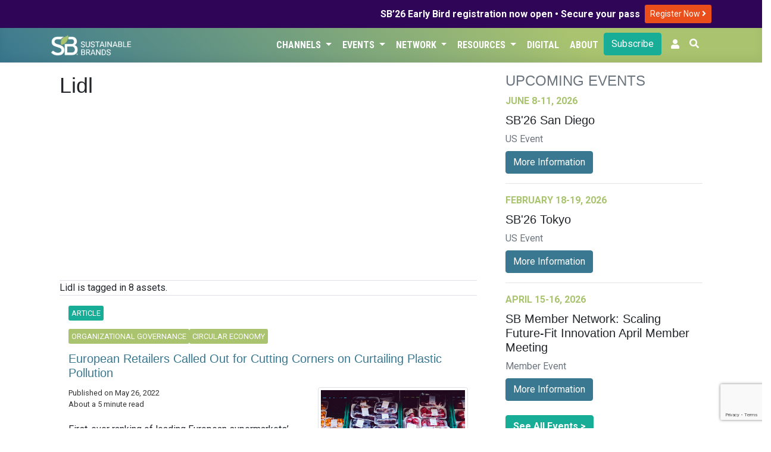

--- FILE ---
content_type: text/html; charset=UTF-8
request_url: https://sustainablebrands.com/brands/lidl
body_size: 8197
content:
<!DOCTYPE html>
<html lang="en">
<head>
    <meta charset="utf-8">
    <meta name="viewport" content="width=device-width, initial-scale=1">
    <meta name="csrf-token" content="bG8zvanET2cOthdotY6NLgpxRf4C4qsBTKiBwbUG">
        <script>(function(w,d,s,l,i){w[l]=w[l]||[];w[l].push({'gtm.start': new Date().getTime(),event:'gtm.js'});var f=d.getElementsByTagName(s)[0],j=d.createElement(s),dl=l!='dataLayer'?'&l='+l:'';j.async=true;j.src='https://www.googletagmanager.com/gtm.js?id='+i+dl;f.parentNode.insertBefore(j,f);})(window,document,'script','dataLayer','GTM-TRHXT9N');</script>
        <title>Lidl | Sustainable Brands</title>

    <link rel="dns-prefetch" href="//fonts.gstatic.com">
    <link href="https://sustainablebrands.com/a/app.css?2.15.25" rel="stylesheet">
    <link rel="manifest" href="/manifest.webmanifest">
                    <meta name="robots" content="max-snippet:-1,max-image-preview:standard,max-video-preview:-1">
<link rel="canonical" href="https://sustainablebrands.com/brands/lidl">
<link rel="sitemap" title="Sitemap" href="/sitemap.xml" type="application/xml">
<meta name="description" content="Sustainable Brands is the premier global community of brand innovators who are shaping the future of commerce worldwide.">
<meta name="image" content="https://sb-web-assets.s3.us-west-2.amazonaws.com/defaults/sb-512x512-logo.png">
<meta property="og:description" content="Sustainable Brands is the premier global community of brand innovators who are shaping the future of commerce worldwide.">
<meta property="og:locale" content="en">
<meta property="og:image" content="https://sb-web-assets.s3.us-west-2.amazonaws.com/defaults/sb-512x512-logo.png">
<meta property="og:url" content="https://sustainablebrands.com/brands/lidl">
<meta property="og:site_name" content="Sustainable Brands">
<meta property="og:type" content="business.business">
<meta name="twitter:card" content="summary_large_image">
<meta name="twitter:image" content="https://sb-web-assets.s3.us-west-2.amazonaws.com/defaults/sb-512x512-logo.png">
<meta name="twitter:description" content="Sustainable Brands is the premier global community of brand innovators who are shaping the future of commerce worldwide.">

            <script async='async' src='https://www.googletagservices.com/tag/js/gpt.js'></script>
<script>
  var googletag = googletag || {};
  googletag.cmd = googletag.cmd || [];
</script>
<script>
    googletag.cmd.push(function() {
    var mappingLeaderLarge = googletag.sizeMapping()
    .addSize([992, 0], [[970, 90]])   // screens 1024px and up: allow 970x90
    .addSize([768, 0], [[728, 90]])    // screens 768px-1023px: allow 728x90
    .addSize([0, 0], [[320, 50]])     // smaller screens: allow 320x50
    .build();
    var mappingLeader = googletag.sizeMapping()
    .addSize([768, 0], [[728, 90]])    // screens 768px and up: allow 728x90
    .addSize([0, 0], [[320, 50]])     // smaller screens: allow 320x50
    .build();
            var adSlot1 = googletag
    .defineSlot(
        "/1031147/SB2-Bot-Billboard",
        [[320, 50],[320, 100],[728, 90]],
        "div-gpt-ad-1721411001199-0"
    );
    adSlot1.addService(googletag.pubads());
            adSlot1.defineSizeMapping(mappingLeader);
        
        var adSlot2 = googletag
    .defineSlot(
        "/1031147/eddy-latest-hzmd",
        [728, 90],
        "div-gpt-hzmd-0"
    );
    adSlot2.addService(googletag.pubads());
            adSlot2.defineSizeMapping(mappingLeader);
        
        var adSlot3 = googletag
    .defineSlot(
        "/1031147/Eddy-Home-TLMD",
        [300,250],
        "div-gpt-ad-1741813525875-0"
    );
    adSlot3.addService(googletag.pubads());
            
        var adSlot4 = googletag
    .defineSlot(
        "/1031147/eddy-latest-vtlg",
        [300, 600],
        "div-gpt-vtlg-0"
    );
    adSlot4.addService(googletag.pubads());
            
            googletag.pubads().collapseEmptyDivs();
    googletag.enableServices();
    });
</script>
    <script async src="https://pagead2.googlesyndication.com/pagead/js/adsbygoogle.js?client=ca-pub-8130883432571333" crossorigin="anonymous"></script>
                    <link rel="stylesheet" type="text/css" href="https://sustainablebrands.com/a/editorial.css" >
    <script src="https://www.google.com/recaptcha/api.js"></script>
    </head>
<body>
        <noscript><iframe src="https://www.googletagmanager.com/ns.html?id=GTM-TRHXT9N" height="0" width="0" style="display:none;visibility:hidden"></iframe></noscript>
        <div class="global-promo" style="background-color:#2F0557;color:#fff">
    <div class="container">
        <div class="row">
            <div class="col d-flex justify-content-end align-items-center my-1">
                <div class="text-right pr-2" style="line-height: 110%;"><strong>SB’26 Early Bird registration now open • Secure your pass</strong></div>
                <div class="py-1">
                    <a class="btn btn-sm" style="background-color:#e94e1b;color:#fff" href="https://events.sustainablebrands.com/conferences/sustainablebrands/registration/">
                        Register Now
                        <i class="fas fa-angle-right" style="color:#fff;"></i>
                    </a>
                </div>

            </div>
        </div>
    </div>
</div>


<nav class="sb-globalnav globalnav-sbcom navbar navbar-expand-md shadow-md">
    <div class="container">
        <a href="https://sustainablebrands.com" alt="SB Home link">
            
            <img src="https://sustainablebrands.com/m/sb-lockup-horizontal-reversed_360.png" alt="SB Home image" class="w-50 border-0 rounded-0 p-0">
        </a>
        <button class="navbar-toggler" type="button" data-toggle="collapse" data-target="#navbarSupportedContent" aria-controls="navbarSupportedContent" aria-expanded="false" aria-label="Toggle navigation">
            <span class="navbar-toggler-icon"></span>
        </button>

        <div class="collapse navbar-collapse" id="navbarSupportedContent">
            <div class="navbar-nav ml-auto justify-content-end">
                                     
                        <div class="nav-item dropdown">
                            <button class="btn dropdown-toggle nav-link" type="button" data-toggle="dropdown">Channels
                                <span class="caret"></span>
                            </button>
                            <ul class="dropdown-menu">
                                                                     
                                        <li><a class="dropdown-item" href="https://sustainablebrands.com/latest-news" tabindex="-1">Latest News</a></li>
                                                                                                         
                                        <li><a class="dropdown-item" href="https://sustainablebrands.com/channels" tabindex="-1">Topics</a></li>
                                                                                                         
                                        <li><a class="dropdown-item" href="https://sustainablebrands.com/voices" tabindex="-1">Expert Voices</a></li>
                                                                                                         
                                        <li><a class="dropdown-item" href="https://sustainablebrands.com/videos" tabindex="-1">Latest Videos</a></li>
                                                                                                </ul>
                        </div>
                                                         
                        <div class="nav-item dropdown">
                            <button class="btn dropdown-toggle nav-link" type="button" data-toggle="dropdown">Events
                                <span class="caret"></span>
                            </button>
                            <ul class="dropdown-menu">
                                                                     
                                        <li class="dropdown-submenu">
                                            <a class="pl-4 submenu-link dropdown-item" tabindex="-1" href='#'>
                                                Upcoming Events <span>&nbsp; &#x25B8;</span>
                                            </a>
                                            <ul class="dropdown-menu">
                                                                                                    <li><a class="dropdown-item position-relative" href="https://sustainablebrands.com/events" alt="menu dropdownitem" tabindex="-1">
                                                        Event Calendar
                                                                                                            </a></li>
                                                                                                    <li><a class="dropdown-item position-relative" href="https://events.sustainablebrands.com/conferences/sustainablebrands/" alt="menu dropdownitem" tabindex="-1">
                                                        SB&#039;26 San Diego
                                                                                                            </a></li>
                                                                                            </ul>
                                        </li>
                                                                                                         
                                        <li><a class="dropdown-item" href="https://sustainablebrands.com/events/global" tabindex="-1">Global Events</a></li>
                                                                                                         
                                        <li class="dropdown-submenu">
                                            <a class="pl-4 submenu-link dropdown-item" tabindex="-1" href='#'>
                                                Webinars <span>&nbsp; &#x25B8;</span>
                                            </a>
                                            <ul class="dropdown-menu">
                                                                                                    <li><a class="dropdown-item position-relative" href="https://sustainablebrands.com/events/webinars" alt="menu dropdownitem" tabindex="-1">
                                                        Webinar Calendar
                                                                                                            </a></li>
                                                                                                    <li><a class="dropdown-item position-relative" href="https://sustainablebrands.com/events/roi-sustainability" alt="menu dropdownitem" tabindex="-1">
                                                        ROI of Sustainability
                                                                                                            </a></li>
                                                                                            </ul>
                                        </li>
                                                                                                         
                                        <li><a class="dropdown-item" href="https://sustainablebrands.com/events/members" tabindex="-1">Member Meetings</a></li>
                                                                                                </ul>
                        </div>
                                                         
                        <div class="nav-item dropdown">
                            <button class="btn dropdown-toggle nav-link" type="button" data-toggle="dropdown">Network
                                <span class="caret"></span>
                            </button>
                            <ul class="dropdown-menu">
                                                                     
                                        <li><a class="dropdown-item" href="https://sustainablebrands.com/membership" tabindex="-1">Membership</a></li>
                                                                                                         
                                        <li><a class="dropdown-item" href="https://sustainablebrands.com/participate/corporatemember/community" tabindex="-1">Member Network</a></li>
                                                                                                         
                                        <li><a class="dropdown-item" href="https://sustainablebrands.com/channels/global-partners" tabindex="-1">Global Partners</a></li>
                                                                                                         
                                        <li><a class="dropdown-item" href="https://sustainablebrands.com/channels/community-updates" tabindex="-1">Community Updates</a></li>
                                                                                                         
                                        <li class="dropdown-submenu">
                                            <a class="pl-4 submenu-link dropdown-item" tabindex="-1" href='#'>
                                                Working Groups <span>&nbsp; &#x25B8;</span>
                                            </a>
                                            <ul class="dropdown-menu">
                                                                                                    <li><a class="dropdown-item position-relative" href="https://sustainablebrands.com/channels/sb-go-circular-collaborative" alt="menu dropdownitem" tabindex="-1">
                                                        Go Circular
                                                                                                            </a></li>
                                                                                                    <li><a class="dropdown-item position-relative" href="https://go.sustainablebrands.com/2025-working-groups" alt="menu dropdownitem" tabindex="-1">
                                                        Upcoming
                                                                                                            </a></li>
                                                                                            </ul>
                                        </li>
                                                                                                </ul>
                        </div>
                                                         
                        <div class="nav-item dropdown">
                            <button class="btn dropdown-toggle nav-link" type="button" data-toggle="dropdown">Resources
                                <span class="caret"></span>
                            </button>
                            <ul class="dropdown-menu">
                                                                     
                                        <li><a class="dropdown-item" href="https://pages.sustainablebrands.com/services" tabindex="-1">Services</a></li>
                                                                                                         
                                        <li><a class="dropdown-item" href="https://pages.sustainablebrands.com/excellence-in-execution-playbooks" tabindex="-1">Playbooks</a></li>
                                                                                                         
                                        <li><a class="dropdown-item" href="https://pages.sustainablebrands.com/workshops" tabindex="-1">Workshops</a></li>
                                                                                                         
                                        <li><a class="dropdown-item" href="https://sustainablebrands.com/socio-cultural-research" tabindex="-1">Research</a></li>
                                                                                                         
                                        <li><a class="dropdown-item" href="https://pages.sustainablebrands.com/brand-transformation-roadmap" tabindex="-1">Roadmap</a></li>
                                                                                                         
                                        <li><a class="dropdown-item" href="https://pages.sustainablebrands.com/ad-sustainability-awareness-platform" tabindex="-1">Ad Testing</a></li>
                                                                                                         
                                        <li><a class="dropdown-item" href="https://pages.sustainablebrands.com/nine-sustainable-behaviors" tabindex="-1">Nine Behaviors</a></li>
                                                                                                </ul>
                        </div>
                                                         
                        <div class="nav-item">
                            <a class="btn nav-link text-left" href="https://sustainablebrands.com/digital">Digital</a>
                        </div>
                                                         
                        <div class="nav-item">
                            <a class="btn nav-link text-left" href="https://sustainablebrands.com/about">About</a>
                        </div>
                                                                        <div class="nav-button pr-2">
                        <div>
    <a href="https://sustainablebrands.com/newsletter" class="btn btn-primary btn-block" alt="Subscribe">
        Subscribe
    </a>
</div>
                    </div>
                
                <!-- Authentication Links -->
    <li class="nav-item pr-2">
        <a class="nav-link" href="https://account.sustainablebrands.com/login"><span class="fas fa-user"></span></a>
    </li>

                <li class="nav-item">
                    <button id="btn-search" class="btn text-white mr-2 pl-0"
                        data-toggle="tooltip" data-placement="left" title="Search the Site">
                        <span class="fas fa-search"></span>
                    </button>
                </li>
            </div>
        </div>
    </div>
</nav>
<nav class="app-nav navbar navbar-expand-md navbar-light bg-light">
    <div class="collapse navbar-collapse container">
        <ul class="navbar-nav mr-auto appnav-left">
                                    </ul>
</nav>
<main>
    <div id="app">
        
<div class="container py-3">
    <div class="row mx-0">
        <div class="col-xl-8 pr-4">
                    <h1 class="pb-2">
        Lidl
    </h1>
    <div class="mb-4">
    <img src="https://sb-web-assets.s3.us-west-2.amazonaws.com/defaults/sb-bug-logo.png"
        alt="Lidl" class="img-fluid max-height-250px" />
</div>
<div class="row mb-3">
    
    </div>
<p class="lead"></p>
                        
    
            <div class="border-top border-bottom d-flex justify-content-between">
            <div class="d-inline align-self-center">
                Lidl is tagged in 8 assets.
                            </div>
        </div>
                                            <div class="container my-3">
    <div class="row align-items-center border-bottom">
        <div class="col-md-12">
                            <div class="editorial-channel py-1">
                                                                <div class="channel-badges">
                            <span class="story-type-flag">Article</span>
                        </div>
                                    </div>
                                                                            <div class="editorial-channel py-1">
                        <div class="channel-badges">
                            <a href="https://sustainablebrands.com/channels/org-governance" class="editorial-channel"><span class="story-channel-flag">Organizational Governance</span></a><a href="https://sustainablebrands.com/channels/circular-economy" class="editorial-channel"><span class="story-channel-flag">Circular Economy</span></a>
                        </div>
                    </div>
                                        <h5 class="card-title">
                <a href="https://sustainablebrands.com/read/european-retailers-called-out-for-cutting-corners-on-curtailing-plastic-pollution"
                class="py-2">
                    European Retailers Called Out for Cutting Corners on Curtailing Plastic Pollution
                </a>
                            </h5>
                            <div class="float-right pl-3 pb-3" style="max-width: 40%;">
                    <a href="https://sustainablebrands.com/read/european-retailers-called-out-for-cutting-corners-on-curtailing-plastic-pollution">
                                                                            <img class="img-fluid img-thumbnail" src="https://sb-web-assets.s3.amazonaws.com/production/45979/keyart.jpg"
                            alt="European Retailers Called Out for Cutting Corners on Curtailing Plastic Pollution" />
                                            </a>
                </div>
                        <div class="byline">
                <div>
                    Published on May 26, 2022
                </div>
                                                    <div>
                        About a 5 minute read
                    </div>
                            </div>
            <p class="mt-2">
                                                    First-ever ranking of leading European supermarkets’ commitments to dial back their use and waste of plastic reveals lack of real action.
...
                    <a href="https://sustainablebrands.com/read/european-retailers-called-out-for-cutting-corners-on-curtailing-plastic-pollution">
                        View More
                    </a>
                            </p>
        </div>
    </div>
</div>
                        
                                    <div class="container my-3">
    <div class="row align-items-center border-bottom">
        <div class="col-md-12">
                            <div class="editorial-channel py-1">
                                                                <div class="channel-badges">
                            <span class="story-type-flag">Article</span>
                        </div>
                                    </div>
                                                                            <div class="editorial-channel py-1">
                        <div class="channel-badges">
                            <a href="https://sustainablebrands.com/channels/materials-packaging" class="editorial-channel"><span class="story-channel-flag">Materials & Packaging</span></a><a href="https://sustainablebrands.com/channels/circular-economy" class="editorial-channel"><span class="story-channel-flag">Circular Economy</span></a>
                        </div>
                    </div>
                                        <h5 class="card-title">
                <a href="https://sustainablebrands.com/read/lidl-swiss-scientists-developing-circular-food-preservation-solution"
                class="py-2">
                    Lidl, Swiss Scientists Developing Circular Food-Preservation Solution
                </a>
                            </h5>
                            <div class="float-right pl-3 pb-3" style="max-width: 40%;">
                    <a href="https://sustainablebrands.com/read/lidl-swiss-scientists-developing-circular-food-preservation-solution">
                                                                            <img class="img-fluid img-thumbnail" src="https://sb-web-assets.s3.amazonaws.com/production/45757/keyart.jpg"
                            alt="Lidl, Swiss Scientists Developing Circular Food-Preservation Solution" />
                                            </a>
                </div>
                        <div class="byline">
                <div>
                    Published on January 13, 2022
                </div>
                                                    <div>
                        About a 3 minute read
                    </div>
                            </div>
            <p class="mt-2">
                                                    New cellulosic bio-coating for fresh produce greatly reduces both packaging and food waste by coating the produce with, well, produce.
...
                    <a href="https://sustainablebrands.com/read/lidl-swiss-scientists-developing-circular-food-preservation-solution">
                        View More
                    </a>
                            </p>
        </div>
    </div>
</div>
                        
                                    <div class="container my-3">
    <div class="row align-items-center border-bottom">
        <div class="col-md-12">
                            <div class="editorial-channel py-1">
                                                                <div class="channel-badges">
                            <span class="story-type-flag">Article</span>
                        </div>
                                    </div>
                                                                            <div class="editorial-channel py-1">
                        <div class="channel-badges">
                            <a href="https://sustainablebrands.com/channels/supply-chain" class="editorial-channel"><span class="story-channel-flag">Supply Chain</span></a><a href="https://sustainablebrands.com/channels/org-governance" class="editorial-channel"><span class="story-channel-flag">Organizational Governance</span></a>
                        </div>
                    </div>
                                        <h5 class="card-title">
                <a href="https://sustainablebrands.com/read/european-retail-giants-drop-brazilian-beef-over-deforestation-linked-to-meat-giant-jbs"
                class="py-2">
                    European Retail Giants Drop Brazilian Beef Over Deforestation Linked to Meat Giant JBS
                </a>
                            </h5>
                            <div class="float-right pl-3 pb-3" style="max-width: 40%;">
                    <a href="https://sustainablebrands.com/read/european-retail-giants-drop-brazilian-beef-over-deforestation-linked-to-meat-giant-jbs">
                                                                            <img class="img-fluid img-thumbnail" src="https://sb-web-assets.s3.amazonaws.com/production/45731/keyart.jpg"
                            alt="European Retail Giants Drop Brazilian Beef Over Deforestation Linked to Meat Giant JBS" />
                                            </a>
                </div>
                        <div class="byline">
                <div>
                    Published on December 17, 2021
                </div>
                                                    <div>
                        About a 6 minute read
                    </div>
                            </div>
            <p class="mt-2">
                                                    The move comes following an investigation by Repórter Brasil and Mighty Earth that tracked deforestation-linked beef to European retail store shelves. JBS, the world’s largest beef producer, has long been on the radar of environmental NGOs and for...
                    <a href="https://sustainablebrands.com/read/european-retail-giants-drop-brazilian-beef-over-deforestation-linked-to-meat-giant-jbs">
                        View More
                    </a>
                            </p>
        </div>
    </div>
</div>
                        
                                    <div class="container my-3">
    <div class="row align-items-center border-bottom">
        <div class="col-md-12">
                            <div class="editorial-channel py-1">
                                                                <div class="channel-badges">
                            <span class="story-type-flag">Article</span>
                        </div>
                                    </div>
                                                                            <div class="editorial-channel py-1">
                        <div class="channel-badges">
                            <a href="https://sustainablebrands.com/channels/supply-chain" class="editorial-channel"><span class="story-channel-flag">Supply Chain</span></a><a href="https://sustainablebrands.com/channels/org-governance" class="editorial-channel"><span class="story-channel-flag">Organizational Governance</span></a>
                        </div>
                    </div>
                                        <h5 class="card-title">
                <a href="https://sustainablebrands.com/read/roots-of-change-how-fairtrade-is-unlocking-climate-resilience-fairer-incomes-for-cocoa-farmers"
                class="py-2">
                    Roots of Change: How Fairtrade Is Unlocking Climate Resilience, Fairer Incomes for Cocoa Farmers
                </a>
                            </h5>
                            <div class="float-right pl-3 pb-3" style="max-width: 40%;">
                    <a href="https://sustainablebrands.com/read/roots-of-change-how-fairtrade-is-unlocking-climate-resilience-fairer-incomes-for-cocoa-farmers">
                                                                            <img class="img-fluid img-thumbnail" src="https://sb-web-assets.s3.amazonaws.com/production/45666/keyart.jpg"
                            alt="Roots of Change: How Fairtrade Is Unlocking Climate Resilience, Fairer Incomes for Cocoa Farmers" />
                                            </a>
                </div>
                        <div class="byline">
                <div>
                    Published on November 11, 2021
                </div>
                                                    <div>
                        About a 6 minute read
                    </div>
                            </div>
            <p class="mt-2">
                                                    In a recent webinar, representatives from throughout the Fairtrade ecosystem, along with partners Lidl and Tony’s Chocolonely, discussed how the NGO and its partner brands are working to finally make cocoa farming sustainable for producers.
...
                    <a href="https://sustainablebrands.com/read/roots-of-change-how-fairtrade-is-unlocking-climate-resilience-fairer-incomes-for-cocoa-farmers">
                        View More
                    </a>
                            </p>
        </div>
    </div>
</div>
                                    <div class="row align-items-center border-bottom">
                <div class="col d-flex justify-content-center py-3 overflow-hidden">
                    <div class="adunit mx-auto px-auto">
    <div id='div-gpt-hzmd-0' class="leaderboard">
        <script>
            googletag.cmd.push(function() { googletag.display('div-gpt-hzmd-0'); });
        </script>
    </div>
</div>
                </div>
            </div>
                        
                                    <div class="container my-3">
    <div class="row align-items-center border-bottom">
        <div class="col-md-12">
                            <div class="editorial-channel py-1">
                                                                <div class="channel-badges">
                            <span class="story-type-flag">Article</span>
                        </div>
                                    </div>
                                                                            <div class="editorial-channel py-1">
                        <div class="channel-badges">
                            <a href="https://sustainablebrands.com/channels/supply-chain" class="editorial-channel"><span class="story-channel-flag">Supply Chain</span></a><a href="https://sustainablebrands.com/channels/circular-economy" class="editorial-channel"><span class="story-channel-flag">Circular Economy</span></a>
                        </div>
                    </div>
                                        <h5 class="card-title">
                <a href="https://sustainablebrands.com/read/the-next-frontier-for-fairtrade-living-incomes-in-cocoa"
                class="py-2">
                    The Next Frontier for Fairtrade: Living Incomes in Cocoa
                </a>
                            </h5>
                            <div class="float-right pl-3 pb-3" style="max-width: 40%;">
                    <a href="https://sustainablebrands.com/read/the-next-frontier-for-fairtrade-living-incomes-in-cocoa">
                                                                            <img class="img-fluid img-thumbnail" src="https://sb-web-assets.s3.amazonaws.com/production/44370/keyart.jpg"
                            alt="The Next Frontier for Fairtrade: Living Incomes in Cocoa" />
                                            </a>
                </div>
                        <div class="byline">
                <div>
                    Published on December 17, 2020
                </div>
                                                    <div>
                        About a 3 minute read
                    </div>
                            </div>
            <p class="mt-2">
                                                    Two forward-thinking brands have deepened their Fairtrade partnerships by making additional financial commitments to cocoa farmers in their supply chains.
...
                    <a href="https://sustainablebrands.com/read/the-next-frontier-for-fairtrade-living-incomes-in-cocoa">
                        View More
                    </a>
                            </p>
        </div>
    </div>
</div>
                        
                                    <div class="container my-3">
    <div class="row align-items-center border-bottom">
        <div class="col-md-12">
                            <div class="editorial-channel py-1">
                                                                <div class="channel-badges">
                            <span class="story-type-flag">Article</span>
                        </div>
                                    </div>
                                                                            <div class="editorial-channel py-1">
                        <div class="channel-badges">
                            <a href="https://sustainablebrands.com/channels/collaboration" class="editorial-channel"><span class="story-channel-flag">Collaboration & Co-Creation</span></a><a href="https://sustainablebrands.com/channels/marketing-comms" class="editorial-channel"><span class="story-channel-flag">Marketing & Communications</span></a><a href="https://sustainablebrands.com/channels/global-partners" class="editorial-channel"><span class="story-channel-flag">Global Partners</span></a>
                        </div>
                    </div>
                                        <h5 class="card-title">
                <a href="https://sustainablebrands.com/read/sb-oceans-can-better-business-save-our-seas"
                class="py-2">
                    SB Oceans: Can Better Business Save Our Seas?
                </a>
                            </h5>
                            <div class="float-right pl-3 pb-3" style="max-width: 40%;">
                    <a href="https://sustainablebrands.com/read/sb-oceans-can-better-business-save-our-seas">
                                                                            <img class="img-fluid img-thumbnail" src="https://sb-web-assets.s3.amazonaws.com/production/42844/keyart.jpg"
                            alt="SB Oceans: Can Better Business Save Our Seas?" />
                                            </a>
                </div>
                        <div class="byline">
                <div>
                    Published on November 19, 2019
                </div>
                                                    <div>
                        About a 10 minute read
                    </div>
                            </div>
            <p class="mt-2">
                                                    Over the course of three action-packed days, the inaugural Sustainable Brands Oceans (14-16 Nov) in Porto, Portugal convened a stellar lineup of business leaders laser-focused on saving the ocean while there’s still time. Here’s what we learned f...
                    <a href="https://sustainablebrands.com/read/sb-oceans-can-better-business-save-our-seas">
                        View More
                    </a>
                            </p>
        </div>
    </div>
</div>
                        
                                    <div class="container my-3">
    <div class="row align-items-center border-bottom">
        <div class="col-md-12">
                            <div class="editorial-channel py-1">
                                                                <div class="channel-badges">
                            <span class="story-type-flag">Article</span>
                        </div>
                                    </div>
                                                                            <div class="editorial-channel py-1">
                        <div class="channel-badges">
                            <a href="https://sustainablebrands.com/channels/collaboration" class="editorial-channel"><span class="story-channel-flag">Collaboration & Co-Creation</span></a><a href="https://sustainablebrands.com/channels/collaboration" class="editorial-channel"><span class="story-channel-flag">Collaboration & Co-Creation</span></a>
                        </div>
                    </div>
                                        <h5 class="card-title">
                <a href="https://sustainablebrands.com/read/neighbourly-calling-for-more-partners-to-redistribute-surplus-food-across-uk-ireland"
                class="py-2">
                    Neighbourly Calling for More Partners to Redistribute Surplus Food Across UK, Ireland
                </a>
                            </h5>
                            <div class="float-right pl-3 pb-3" style="max-width: 40%;">
                    <a href="https://sustainablebrands.com/read/neighbourly-calling-for-more-partners-to-redistribute-surplus-food-across-uk-ireland">
                                                                            <img class="img-fluid img-thumbnail" src="https://sb-web-assets.s3.amazonaws.com/production/34202/primaryimage.jpg"
                            alt="Neighbourly Calling for More Partners to Redistribute Surplus Food Across UK, Ireland" />
                                            </a>
                </div>
                        <div class="byline">
                <div>
                    Published on September 20, 2018
                </div>
                                                    <div>
                        About a 2 minute read
                    </div>
                            </div>
            <p class="mt-2">
                                                    Giving platform Neighbourly has today put out a call inviting charities, food projects, schools and community groups to join its free food surplus redistribution scheme. Neighbourly is the redistribution partner to retailers and manufacturers includi...
                    <a href="https://sustainablebrands.com/read/neighbourly-calling-for-more-partners-to-redistribute-surplus-food-across-uk-ireland">
                        View More
                    </a>
                            </p>
        </div>
    </div>
</div>
                        
                                    <div class="container my-3">
    <div class="row align-items-center border-bottom">
        <div class="col-md-12">
                            <div class="editorial-channel py-1">
                                                                <div class="channel-badges">
                            <span class="story-type-flag">Article</span>
                        </div>
                                    </div>
                                                                            <div class="editorial-channel py-1">
                        <div class="channel-badges">
                            <a href="https://sustainablebrands.com/channels/org-governance" class="editorial-channel"><span class="story-channel-flag">Organizational Governance</span></a><a href="https://sustainablebrands.com/channels/org-governance" class="editorial-channel"><span class="story-channel-flag">Organizational Governance</span></a>
                        </div>
                    </div>
                                        <h5 class="card-title">
                <a href="https://sustainablebrands.com/read/oxfam-calling-on-major-supermarkets-to-do-more-to-end-human-suffering-in-supply-chains"
                class="py-2">
                    Oxfam Calling on Major Supermarkets to Do More to End Human Suffering in Supply Chains
                </a>
                            </h5>
                            <div class="float-right pl-3 pb-3" style="max-width: 40%;">
                    <a href="https://sustainablebrands.com/read/oxfam-calling-on-major-supermarkets-to-do-more-to-end-human-suffering-in-supply-chains">
                                                                            <img class="img-fluid img-thumbnail" src="https://sb-web-assets.s3.amazonaws.com/production/34050/primaryimage.jpg"
                            alt="Oxfam Calling on Major Supermarkets to Do More to End Human Suffering in Supply Chains" />
                                            </a>
                </div>
                        <div class="byline">
                <div>
                    Published on June 21, 2018
                </div>
                                                    <div>
                        About a 5 minute read
                    </div>
                            </div>
            <p class="mt-2">
                                                    In its new campaign, Behind the Barcodes, Oxfam shines a light on the millions of women and men trapped in poverty and facing brutal working conditions while producing the food on our supermarket shelves
...
                    <a href="https://sustainablebrands.com/read/oxfam-calling-on-major-supermarkets-to-do-more-to-end-human-suffering-in-supply-chains">
                        View More
                    </a>
                            </p>
        </div>
    </div>
</div>
                        
                <div class="pt-3">
        
        </div>
            </div>
        <div class="col pl-4" style="min-width: 370px;">
                <div class="event-list-widget text-left" style="max-width: 400px;" >
    <h4 class="text-uppercase text-secondary"> Upcoming Events </h4>

            <div>
            <div class="mb-2 text-green text-uppercase font-weight-bold">
                June 8-11, 2026
            </div>
            <h5>SB&#039;26 San Diego</h5>
            <div class="mb-2 text-secondary">
                US Event
            </div>
                            <a href="https://events.sustainablebrands.com/conferences/sustainablebrands/registration/" alt="SB&#039;26 San Diego register button" class="btn btn-secondary" target="_blank">More Information</a>
                    </div>
        <hr>
    
                    <div>
            <div class="mb-2 text-green text-uppercase font-weight-bold">
                February 18-19, 2026
            </div>
            <h5>SB&#039;26 Tokyo</h5>
            <div class="mb-2 text-secondary">
                US Event
            </div>
                                        <a href="https://sb-tokyo.com/2025/en/" alt="SB&#039;26 Tokyo register button" class="btn btn-secondary" target="_blank">More Information</a>
                    </div>
                        <hr>
                <div>
            <div class="mb-2 text-green text-uppercase font-weight-bold">
                April 15-16, 2026
            </div>
            <h5>SB Member Network: Scaling Future-Fit Innovation April Member Meeting</h5>
            <div class="mb-2 text-secondary">
                Member Event
            </div>
                                                                    <a href="https://go.sustainablebrands.com/member-meeting-april-2026" alt="SB Member Network: Scaling Future-Fit Innovation April Member Meeting register button" class="btn btn-secondary" target="_blank">More Information</a>
                    </div>
    
    <div class="mt-4">
        <a href="https://sustainablebrands.com/events" alt="See all SB events" class="btn btn-primary"><b> See All Events > </b></a>
    </div>
</div>

            <hr>
        <div style="max-width: 400px;">
    <script src="https://www.google.com/recaptcha/api.js"></script>
    <script>
        function recaptchaCallback(token){
            document.getElementById("recaptcha-response-token").value = token;
            $('#nextBtn').click();
        }
    </script>
    <div class="px-2">
        <div class="row">
            <div class="col-md-12 border rounded-md">
                <div id="app" class="newsletter-signup">
                    <div class="row">
                        <img src="https://sustainablebrands.com/m/subscribe-widget-header_480.png" alt="SB News & Updates" class="w-100">
                    </div>
                    <div class="row my-4">
                        <div class="col-sm-7">
                            Get the latest insights, trends, and innovations to help position yourself at the forefront of sustainable business leadership—delivered straight to your inbox.
                        </div>
                        <div class="col-sm-5 my-auto">
                            <img src="https://sustainablebrands.com/m/subscribe-widget-photo_360.png" alt="SB News & Updates" class="w-100">
                        </div>
                    </div>
                    <form action="https://sustainablebrands.com/newsletter" method="POST" class="mb-2">
                        <input type="hidden" name="_token" value="bG8zvanET2cOthdotY6NLgpxRf4C4qsBTKiBwbUG" autocomplete="off">                        <div class="row">
                                                        <div class="col-sm-7">
                                <dd>
                                    <input id="email" type="email" class="form-control" name="email" placeholder="Email Address" value="" autocomplete="off" data-lpignore="true" data-form-type="other">
                                </dd>
                            </div>
                            <div class="col-sm-5">
                                <button type="button" class="g-recaptcha btn btn-primary btn-block" alt="Subscribe" id="captchaButton" data-sitekey="6LdUPN4ZAAAAACVMGDvDuqwlE9WSFPsdAX81XtDu" data-callback='recaptchaCallback'>Subscribe</button>
                                <button type="submit" id="nextBtn" style="display: none;"></button>
                                <input type="hidden" id="recaptcha-response-token" name="recaptcha-response-token" value=""/>
                            </div>
                        </div>
                    </form>
                </div>
            </div>
        </div>
    </div>
</div>

    
    <div class="col align-items-center border-bottom">
        <div class="col d-flex justify-content-center py-3 overflow-hidden">
            <div class="adunit mx-auto px-auto">
    <div id='div-gpt-ad-1741813525875-0' class="sidebar">
        <script>
            googletag.cmd.push(function() { googletag.display('div-gpt-ad-1741813525875-0'); });
        </script>
    </div>
</div>
        </div>
        <div class="adunit mx-auto px-auto">
    <div id='div-gpt-vtlg-0' class="sidebar">
        <script>
            googletag.cmd.push(function() { googletag.display('div-gpt-vtlg-0'); });
        </script>
    </div>
</div>
    </div>
        </div>
    </div>
</div>
    </div>
</main>
    <div class="col d-flex justify-content-center py-3 overflow-hidden">
        
        <div class="adunit mx-auto px-auto">
    <div id='div-gpt-ad-1721411001199-0' class="leaderboard">
        <script>
            googletag.cmd.push(function() { googletag.display('div-gpt-ad-1721411001199-0'); });
        </script>
    </div>
</div>
    </div>
    <footer>
    <div class="row pt-3">
            </div>
    <div class="main-footer-body">
        <div class="container">
            <div class="row ">
                <div class="col-md">
                    <a href="https://sustainablebrands.com">
                        <img src="https://sustainablebrands.com/m/sb-lockup-vertical-reversed_360.png" alt="SB Home image" class="w-100 border-0 rounded-0 p-0" style="max-width: 200px;">
                    </a>
                    <div class="socials my-4">
                        <a href="https://linkedin.com/company/sustainablebrands" target="_blank"><img src="https://sustainablebrands.com/m/linkedin_360.png" alt="SB LinkedIn" class="footer-social-icon border-0 rounded-0 p-1"></a>
                        <a href="https://bsky.app/profile/sustainablebrands.bsky.social" target="_blank"><img src="https://sustainablebrands.com/m/bsky_360.png" alt="SB Bluesky" class="footer-social-icon border-0 rounded-0 p-1"></a>
                        <a href="https://instagram.com/sustainablebrands" target="_blank"><img src="https://sustainablebrands.com/m/instagram_360.png" alt="SB Instagram" class="footer-social-icon  border-0 rounded-0 p-1"></a>
                        <a href="https://youtube.com/sustainablebrands" target="_blank"><img src="https://sustainablebrands.com/m/youtube_360.png" alt="SB YouTube" class="footer-social-icon  border-0 rounded-0 p-1"></a>
                    </div>
                </div>
                <div class="col-md">
                    <div class="title">
                        Explore
                    </div>
                    <div class="col mb-4 pl-0">
                        <div class="mb-2"><a href="https://sustainablebrands.com/latest-news">Latest News</a></div>
                        <div class="mb-2"><a href="https://sustainablebrands.com/channels">Topics</a></div>
                        <div class="mb-2"><a href="https://sustainablebrands.com/voices ">Expert Voices</a></div>
                        <div class="mb-2"><a href="https://sustainablebrands.com/newsletter ">Subscribe</a></div>
                    </div>
                    <div class="title">
                        Events
                    </div>
                    <div class="col mb-4 pl-0">
                                                    <div class="mb-2"><a href="https://events.sustainablebrands.com/conferences/sustainablebrands/">SB&#039;26 San Diego</a></div>
                                                <div class="mb-2"><a href="https://sustainablebrands.com/events">Upcoming Events</a></div>
                        <div class="mb-2"><a href="https://sustainablebrands.com/events/webinars">Webinars</a></div>
                        <div class="mb-2"><a href="https://sustainablebrands.com/code-of-conduct">Code of Conduct</a></div>
                    </div>
                </div>
                <div class="col-md">
                    <div class="title">
                        Network
                    </div>
                    <div class="col mb-4 pl-0">
                        <div class="mb-2"><a href="https://sustainablebrands.com/membership">Membership</a></div>
                        <div class="mb-2"><a href="https://sustainablebrands.com/channels/global-partners">Global Partners</a></div>
                        <div class="mb-2"><a href="https://sustainablebrands.com/channels/community-updates">Community Updates</a></div>
                        
                    </div>
                    <div class="title">
                        Insights
                    </div>
                    <div class="col mb-4 pl-0">
                        <div class="mb-2"><a href="https://sustainablebrands.com/browse/topics/socio-cultural-trends">Reports</a></div>
                        <div class="mb-2"><a href="https://pages.sustainablebrands.com/nine-sustainable-behaviors">Nine Behaviors</a></div>
                    </div>
                </div>
                <div class="col-md">
                    <div class="title">
                        Tools
                    </div>
                    <div class="col mb-4 pl-0">
                        <div class="mb-2"><a href="https://sustainablebrands.com/digital">Digital</a></div>
                        <div class="mb-2"><a href="https://pages.sustainablebrands.com/brand-transformation-roadmap">Roadmap</a></div>
                        <div class="mb-2"><a href="https://pages.sustainablebrands.com/workshops">Workshops</a></div>
                        <div class="mb-2"><a href="https://pages.sustainablebrands.com/ad-sustainability-awareness-platform">Ad Testing</a></div>
                        <div class="mb-2"><a href="https://pages.sustainablebrands.com/excellence-in-execution-playbooks">Playbooks</a></div>
                        <div class="mb-2"><a href="https://sustainablebrands.com/socio-cultural-research">Research</a></div>
                    </div>
                </div>
                <div class="col-md">
                    <div class="title">
                        About
                    </div>
                    <div class="col mb-4 pl-0">
                        <div class="mb-2"><a href="https://sustainablebrands.com/about">Corporate Info</a></div>
                        
                        <div class="mb-2"><a href="https://sustainablebrands.com/writers-guide">Editorial Guidelines</a></div>
                        <div class="mb-2"><a href="https://sustainablebrands.com/diversity-equity-inclusion">Diversity, Equity, and Inclusion</a></div>
                        <div class="mb-2"><a href="https://sustainablebrands.com/careers">Careers</a></div>
                        <div class="mb-2"><a href="https://tools.sustainablebrands.com/feedback">Contact Us</a></div>
                    </div>
                </div>
            </div>
        </div>
    </div>

    <div class="row">
        <div class="col">
            <nav class="navbar navbar-expand-lg sb-footer-submenu">
                <div class="container border-0 pt-0">
                    <div>
                        <ul class="navbar-nav">
                            <li class="nav-item">
                                <a class="nav-link" href="https://sustainablebrands.com/terms-of-service">Terms of Service</a>
                            </li>
                            <li class="nav-item">
                                <a class="nav-link" href="https://sustainablebrands.com/privacy-policy">Privacy Policy</a>
                            </li>
                        </ul>
                    </div>
                    <div class="w-75 text-right">
                        <ul class="navbar-nav flex-row-reverse">
                            <li class="navbar-text">©2006-2026, Sustainable Brands, PBC. All rights reserved.</li>
                        </ul>
                    </div>
                </div>
            </nav>
        </div>
    </div>

    <div id="overlay-search">
    <button type="button" class="close">×</button>
    <form method="get" action="https://sustainablebrands.com/search">
        <input name="query" id="query" type="search" value="" maxlength="32" placeholder="Help me find..." />
        <button type="submit" class="btn">Go</button>
    </form>
</div>

</footer>
    <script src="https://sustainablebrands.com/a/app.js?2.15.25"></script>
    <script>
        $(document).ready(function(){
        $('.dropdown-submenu a.submenu-link').on("click", function(e){
            $(this).next('ul').toggle();
            e.stopPropagation();
            e.preventDefault();
        });
        });
    </script>
        <script>
        function recaptchaCallback(token){
            document.getElementById("recaptcha-response-token").value = token;
            $('#nextBtn').click();
        }
    </script>
</body>
</html>


--- FILE ---
content_type: text/html; charset=utf-8
request_url: https://www.google.com/recaptcha/api2/anchor?ar=1&k=6LdUPN4ZAAAAACVMGDvDuqwlE9WSFPsdAX81XtDu&co=aHR0cHM6Ly9zdXN0YWluYWJsZWJyYW5kcy5jb206NDQz&hl=en&v=PoyoqOPhxBO7pBk68S4YbpHZ&size=invisible&anchor-ms=20000&execute-ms=30000&cb=dvg049qw2jx0
body_size: 48857
content:
<!DOCTYPE HTML><html dir="ltr" lang="en"><head><meta http-equiv="Content-Type" content="text/html; charset=UTF-8">
<meta http-equiv="X-UA-Compatible" content="IE=edge">
<title>reCAPTCHA</title>
<style type="text/css">
/* cyrillic-ext */
@font-face {
  font-family: 'Roboto';
  font-style: normal;
  font-weight: 400;
  font-stretch: 100%;
  src: url(//fonts.gstatic.com/s/roboto/v48/KFO7CnqEu92Fr1ME7kSn66aGLdTylUAMa3GUBHMdazTgWw.woff2) format('woff2');
  unicode-range: U+0460-052F, U+1C80-1C8A, U+20B4, U+2DE0-2DFF, U+A640-A69F, U+FE2E-FE2F;
}
/* cyrillic */
@font-face {
  font-family: 'Roboto';
  font-style: normal;
  font-weight: 400;
  font-stretch: 100%;
  src: url(//fonts.gstatic.com/s/roboto/v48/KFO7CnqEu92Fr1ME7kSn66aGLdTylUAMa3iUBHMdazTgWw.woff2) format('woff2');
  unicode-range: U+0301, U+0400-045F, U+0490-0491, U+04B0-04B1, U+2116;
}
/* greek-ext */
@font-face {
  font-family: 'Roboto';
  font-style: normal;
  font-weight: 400;
  font-stretch: 100%;
  src: url(//fonts.gstatic.com/s/roboto/v48/KFO7CnqEu92Fr1ME7kSn66aGLdTylUAMa3CUBHMdazTgWw.woff2) format('woff2');
  unicode-range: U+1F00-1FFF;
}
/* greek */
@font-face {
  font-family: 'Roboto';
  font-style: normal;
  font-weight: 400;
  font-stretch: 100%;
  src: url(//fonts.gstatic.com/s/roboto/v48/KFO7CnqEu92Fr1ME7kSn66aGLdTylUAMa3-UBHMdazTgWw.woff2) format('woff2');
  unicode-range: U+0370-0377, U+037A-037F, U+0384-038A, U+038C, U+038E-03A1, U+03A3-03FF;
}
/* math */
@font-face {
  font-family: 'Roboto';
  font-style: normal;
  font-weight: 400;
  font-stretch: 100%;
  src: url(//fonts.gstatic.com/s/roboto/v48/KFO7CnqEu92Fr1ME7kSn66aGLdTylUAMawCUBHMdazTgWw.woff2) format('woff2');
  unicode-range: U+0302-0303, U+0305, U+0307-0308, U+0310, U+0312, U+0315, U+031A, U+0326-0327, U+032C, U+032F-0330, U+0332-0333, U+0338, U+033A, U+0346, U+034D, U+0391-03A1, U+03A3-03A9, U+03B1-03C9, U+03D1, U+03D5-03D6, U+03F0-03F1, U+03F4-03F5, U+2016-2017, U+2034-2038, U+203C, U+2040, U+2043, U+2047, U+2050, U+2057, U+205F, U+2070-2071, U+2074-208E, U+2090-209C, U+20D0-20DC, U+20E1, U+20E5-20EF, U+2100-2112, U+2114-2115, U+2117-2121, U+2123-214F, U+2190, U+2192, U+2194-21AE, U+21B0-21E5, U+21F1-21F2, U+21F4-2211, U+2213-2214, U+2216-22FF, U+2308-230B, U+2310, U+2319, U+231C-2321, U+2336-237A, U+237C, U+2395, U+239B-23B7, U+23D0, U+23DC-23E1, U+2474-2475, U+25AF, U+25B3, U+25B7, U+25BD, U+25C1, U+25CA, U+25CC, U+25FB, U+266D-266F, U+27C0-27FF, U+2900-2AFF, U+2B0E-2B11, U+2B30-2B4C, U+2BFE, U+3030, U+FF5B, U+FF5D, U+1D400-1D7FF, U+1EE00-1EEFF;
}
/* symbols */
@font-face {
  font-family: 'Roboto';
  font-style: normal;
  font-weight: 400;
  font-stretch: 100%;
  src: url(//fonts.gstatic.com/s/roboto/v48/KFO7CnqEu92Fr1ME7kSn66aGLdTylUAMaxKUBHMdazTgWw.woff2) format('woff2');
  unicode-range: U+0001-000C, U+000E-001F, U+007F-009F, U+20DD-20E0, U+20E2-20E4, U+2150-218F, U+2190, U+2192, U+2194-2199, U+21AF, U+21E6-21F0, U+21F3, U+2218-2219, U+2299, U+22C4-22C6, U+2300-243F, U+2440-244A, U+2460-24FF, U+25A0-27BF, U+2800-28FF, U+2921-2922, U+2981, U+29BF, U+29EB, U+2B00-2BFF, U+4DC0-4DFF, U+FFF9-FFFB, U+10140-1018E, U+10190-1019C, U+101A0, U+101D0-101FD, U+102E0-102FB, U+10E60-10E7E, U+1D2C0-1D2D3, U+1D2E0-1D37F, U+1F000-1F0FF, U+1F100-1F1AD, U+1F1E6-1F1FF, U+1F30D-1F30F, U+1F315, U+1F31C, U+1F31E, U+1F320-1F32C, U+1F336, U+1F378, U+1F37D, U+1F382, U+1F393-1F39F, U+1F3A7-1F3A8, U+1F3AC-1F3AF, U+1F3C2, U+1F3C4-1F3C6, U+1F3CA-1F3CE, U+1F3D4-1F3E0, U+1F3ED, U+1F3F1-1F3F3, U+1F3F5-1F3F7, U+1F408, U+1F415, U+1F41F, U+1F426, U+1F43F, U+1F441-1F442, U+1F444, U+1F446-1F449, U+1F44C-1F44E, U+1F453, U+1F46A, U+1F47D, U+1F4A3, U+1F4B0, U+1F4B3, U+1F4B9, U+1F4BB, U+1F4BF, U+1F4C8-1F4CB, U+1F4D6, U+1F4DA, U+1F4DF, U+1F4E3-1F4E6, U+1F4EA-1F4ED, U+1F4F7, U+1F4F9-1F4FB, U+1F4FD-1F4FE, U+1F503, U+1F507-1F50B, U+1F50D, U+1F512-1F513, U+1F53E-1F54A, U+1F54F-1F5FA, U+1F610, U+1F650-1F67F, U+1F687, U+1F68D, U+1F691, U+1F694, U+1F698, U+1F6AD, U+1F6B2, U+1F6B9-1F6BA, U+1F6BC, U+1F6C6-1F6CF, U+1F6D3-1F6D7, U+1F6E0-1F6EA, U+1F6F0-1F6F3, U+1F6F7-1F6FC, U+1F700-1F7FF, U+1F800-1F80B, U+1F810-1F847, U+1F850-1F859, U+1F860-1F887, U+1F890-1F8AD, U+1F8B0-1F8BB, U+1F8C0-1F8C1, U+1F900-1F90B, U+1F93B, U+1F946, U+1F984, U+1F996, U+1F9E9, U+1FA00-1FA6F, U+1FA70-1FA7C, U+1FA80-1FA89, U+1FA8F-1FAC6, U+1FACE-1FADC, U+1FADF-1FAE9, U+1FAF0-1FAF8, U+1FB00-1FBFF;
}
/* vietnamese */
@font-face {
  font-family: 'Roboto';
  font-style: normal;
  font-weight: 400;
  font-stretch: 100%;
  src: url(//fonts.gstatic.com/s/roboto/v48/KFO7CnqEu92Fr1ME7kSn66aGLdTylUAMa3OUBHMdazTgWw.woff2) format('woff2');
  unicode-range: U+0102-0103, U+0110-0111, U+0128-0129, U+0168-0169, U+01A0-01A1, U+01AF-01B0, U+0300-0301, U+0303-0304, U+0308-0309, U+0323, U+0329, U+1EA0-1EF9, U+20AB;
}
/* latin-ext */
@font-face {
  font-family: 'Roboto';
  font-style: normal;
  font-weight: 400;
  font-stretch: 100%;
  src: url(//fonts.gstatic.com/s/roboto/v48/KFO7CnqEu92Fr1ME7kSn66aGLdTylUAMa3KUBHMdazTgWw.woff2) format('woff2');
  unicode-range: U+0100-02BA, U+02BD-02C5, U+02C7-02CC, U+02CE-02D7, U+02DD-02FF, U+0304, U+0308, U+0329, U+1D00-1DBF, U+1E00-1E9F, U+1EF2-1EFF, U+2020, U+20A0-20AB, U+20AD-20C0, U+2113, U+2C60-2C7F, U+A720-A7FF;
}
/* latin */
@font-face {
  font-family: 'Roboto';
  font-style: normal;
  font-weight: 400;
  font-stretch: 100%;
  src: url(//fonts.gstatic.com/s/roboto/v48/KFO7CnqEu92Fr1ME7kSn66aGLdTylUAMa3yUBHMdazQ.woff2) format('woff2');
  unicode-range: U+0000-00FF, U+0131, U+0152-0153, U+02BB-02BC, U+02C6, U+02DA, U+02DC, U+0304, U+0308, U+0329, U+2000-206F, U+20AC, U+2122, U+2191, U+2193, U+2212, U+2215, U+FEFF, U+FFFD;
}
/* cyrillic-ext */
@font-face {
  font-family: 'Roboto';
  font-style: normal;
  font-weight: 500;
  font-stretch: 100%;
  src: url(//fonts.gstatic.com/s/roboto/v48/KFO7CnqEu92Fr1ME7kSn66aGLdTylUAMa3GUBHMdazTgWw.woff2) format('woff2');
  unicode-range: U+0460-052F, U+1C80-1C8A, U+20B4, U+2DE0-2DFF, U+A640-A69F, U+FE2E-FE2F;
}
/* cyrillic */
@font-face {
  font-family: 'Roboto';
  font-style: normal;
  font-weight: 500;
  font-stretch: 100%;
  src: url(//fonts.gstatic.com/s/roboto/v48/KFO7CnqEu92Fr1ME7kSn66aGLdTylUAMa3iUBHMdazTgWw.woff2) format('woff2');
  unicode-range: U+0301, U+0400-045F, U+0490-0491, U+04B0-04B1, U+2116;
}
/* greek-ext */
@font-face {
  font-family: 'Roboto';
  font-style: normal;
  font-weight: 500;
  font-stretch: 100%;
  src: url(//fonts.gstatic.com/s/roboto/v48/KFO7CnqEu92Fr1ME7kSn66aGLdTylUAMa3CUBHMdazTgWw.woff2) format('woff2');
  unicode-range: U+1F00-1FFF;
}
/* greek */
@font-face {
  font-family: 'Roboto';
  font-style: normal;
  font-weight: 500;
  font-stretch: 100%;
  src: url(//fonts.gstatic.com/s/roboto/v48/KFO7CnqEu92Fr1ME7kSn66aGLdTylUAMa3-UBHMdazTgWw.woff2) format('woff2');
  unicode-range: U+0370-0377, U+037A-037F, U+0384-038A, U+038C, U+038E-03A1, U+03A3-03FF;
}
/* math */
@font-face {
  font-family: 'Roboto';
  font-style: normal;
  font-weight: 500;
  font-stretch: 100%;
  src: url(//fonts.gstatic.com/s/roboto/v48/KFO7CnqEu92Fr1ME7kSn66aGLdTylUAMawCUBHMdazTgWw.woff2) format('woff2');
  unicode-range: U+0302-0303, U+0305, U+0307-0308, U+0310, U+0312, U+0315, U+031A, U+0326-0327, U+032C, U+032F-0330, U+0332-0333, U+0338, U+033A, U+0346, U+034D, U+0391-03A1, U+03A3-03A9, U+03B1-03C9, U+03D1, U+03D5-03D6, U+03F0-03F1, U+03F4-03F5, U+2016-2017, U+2034-2038, U+203C, U+2040, U+2043, U+2047, U+2050, U+2057, U+205F, U+2070-2071, U+2074-208E, U+2090-209C, U+20D0-20DC, U+20E1, U+20E5-20EF, U+2100-2112, U+2114-2115, U+2117-2121, U+2123-214F, U+2190, U+2192, U+2194-21AE, U+21B0-21E5, U+21F1-21F2, U+21F4-2211, U+2213-2214, U+2216-22FF, U+2308-230B, U+2310, U+2319, U+231C-2321, U+2336-237A, U+237C, U+2395, U+239B-23B7, U+23D0, U+23DC-23E1, U+2474-2475, U+25AF, U+25B3, U+25B7, U+25BD, U+25C1, U+25CA, U+25CC, U+25FB, U+266D-266F, U+27C0-27FF, U+2900-2AFF, U+2B0E-2B11, U+2B30-2B4C, U+2BFE, U+3030, U+FF5B, U+FF5D, U+1D400-1D7FF, U+1EE00-1EEFF;
}
/* symbols */
@font-face {
  font-family: 'Roboto';
  font-style: normal;
  font-weight: 500;
  font-stretch: 100%;
  src: url(//fonts.gstatic.com/s/roboto/v48/KFO7CnqEu92Fr1ME7kSn66aGLdTylUAMaxKUBHMdazTgWw.woff2) format('woff2');
  unicode-range: U+0001-000C, U+000E-001F, U+007F-009F, U+20DD-20E0, U+20E2-20E4, U+2150-218F, U+2190, U+2192, U+2194-2199, U+21AF, U+21E6-21F0, U+21F3, U+2218-2219, U+2299, U+22C4-22C6, U+2300-243F, U+2440-244A, U+2460-24FF, U+25A0-27BF, U+2800-28FF, U+2921-2922, U+2981, U+29BF, U+29EB, U+2B00-2BFF, U+4DC0-4DFF, U+FFF9-FFFB, U+10140-1018E, U+10190-1019C, U+101A0, U+101D0-101FD, U+102E0-102FB, U+10E60-10E7E, U+1D2C0-1D2D3, U+1D2E0-1D37F, U+1F000-1F0FF, U+1F100-1F1AD, U+1F1E6-1F1FF, U+1F30D-1F30F, U+1F315, U+1F31C, U+1F31E, U+1F320-1F32C, U+1F336, U+1F378, U+1F37D, U+1F382, U+1F393-1F39F, U+1F3A7-1F3A8, U+1F3AC-1F3AF, U+1F3C2, U+1F3C4-1F3C6, U+1F3CA-1F3CE, U+1F3D4-1F3E0, U+1F3ED, U+1F3F1-1F3F3, U+1F3F5-1F3F7, U+1F408, U+1F415, U+1F41F, U+1F426, U+1F43F, U+1F441-1F442, U+1F444, U+1F446-1F449, U+1F44C-1F44E, U+1F453, U+1F46A, U+1F47D, U+1F4A3, U+1F4B0, U+1F4B3, U+1F4B9, U+1F4BB, U+1F4BF, U+1F4C8-1F4CB, U+1F4D6, U+1F4DA, U+1F4DF, U+1F4E3-1F4E6, U+1F4EA-1F4ED, U+1F4F7, U+1F4F9-1F4FB, U+1F4FD-1F4FE, U+1F503, U+1F507-1F50B, U+1F50D, U+1F512-1F513, U+1F53E-1F54A, U+1F54F-1F5FA, U+1F610, U+1F650-1F67F, U+1F687, U+1F68D, U+1F691, U+1F694, U+1F698, U+1F6AD, U+1F6B2, U+1F6B9-1F6BA, U+1F6BC, U+1F6C6-1F6CF, U+1F6D3-1F6D7, U+1F6E0-1F6EA, U+1F6F0-1F6F3, U+1F6F7-1F6FC, U+1F700-1F7FF, U+1F800-1F80B, U+1F810-1F847, U+1F850-1F859, U+1F860-1F887, U+1F890-1F8AD, U+1F8B0-1F8BB, U+1F8C0-1F8C1, U+1F900-1F90B, U+1F93B, U+1F946, U+1F984, U+1F996, U+1F9E9, U+1FA00-1FA6F, U+1FA70-1FA7C, U+1FA80-1FA89, U+1FA8F-1FAC6, U+1FACE-1FADC, U+1FADF-1FAE9, U+1FAF0-1FAF8, U+1FB00-1FBFF;
}
/* vietnamese */
@font-face {
  font-family: 'Roboto';
  font-style: normal;
  font-weight: 500;
  font-stretch: 100%;
  src: url(//fonts.gstatic.com/s/roboto/v48/KFO7CnqEu92Fr1ME7kSn66aGLdTylUAMa3OUBHMdazTgWw.woff2) format('woff2');
  unicode-range: U+0102-0103, U+0110-0111, U+0128-0129, U+0168-0169, U+01A0-01A1, U+01AF-01B0, U+0300-0301, U+0303-0304, U+0308-0309, U+0323, U+0329, U+1EA0-1EF9, U+20AB;
}
/* latin-ext */
@font-face {
  font-family: 'Roboto';
  font-style: normal;
  font-weight: 500;
  font-stretch: 100%;
  src: url(//fonts.gstatic.com/s/roboto/v48/KFO7CnqEu92Fr1ME7kSn66aGLdTylUAMa3KUBHMdazTgWw.woff2) format('woff2');
  unicode-range: U+0100-02BA, U+02BD-02C5, U+02C7-02CC, U+02CE-02D7, U+02DD-02FF, U+0304, U+0308, U+0329, U+1D00-1DBF, U+1E00-1E9F, U+1EF2-1EFF, U+2020, U+20A0-20AB, U+20AD-20C0, U+2113, U+2C60-2C7F, U+A720-A7FF;
}
/* latin */
@font-face {
  font-family: 'Roboto';
  font-style: normal;
  font-weight: 500;
  font-stretch: 100%;
  src: url(//fonts.gstatic.com/s/roboto/v48/KFO7CnqEu92Fr1ME7kSn66aGLdTylUAMa3yUBHMdazQ.woff2) format('woff2');
  unicode-range: U+0000-00FF, U+0131, U+0152-0153, U+02BB-02BC, U+02C6, U+02DA, U+02DC, U+0304, U+0308, U+0329, U+2000-206F, U+20AC, U+2122, U+2191, U+2193, U+2212, U+2215, U+FEFF, U+FFFD;
}
/* cyrillic-ext */
@font-face {
  font-family: 'Roboto';
  font-style: normal;
  font-weight: 900;
  font-stretch: 100%;
  src: url(//fonts.gstatic.com/s/roboto/v48/KFO7CnqEu92Fr1ME7kSn66aGLdTylUAMa3GUBHMdazTgWw.woff2) format('woff2');
  unicode-range: U+0460-052F, U+1C80-1C8A, U+20B4, U+2DE0-2DFF, U+A640-A69F, U+FE2E-FE2F;
}
/* cyrillic */
@font-face {
  font-family: 'Roboto';
  font-style: normal;
  font-weight: 900;
  font-stretch: 100%;
  src: url(//fonts.gstatic.com/s/roboto/v48/KFO7CnqEu92Fr1ME7kSn66aGLdTylUAMa3iUBHMdazTgWw.woff2) format('woff2');
  unicode-range: U+0301, U+0400-045F, U+0490-0491, U+04B0-04B1, U+2116;
}
/* greek-ext */
@font-face {
  font-family: 'Roboto';
  font-style: normal;
  font-weight: 900;
  font-stretch: 100%;
  src: url(//fonts.gstatic.com/s/roboto/v48/KFO7CnqEu92Fr1ME7kSn66aGLdTylUAMa3CUBHMdazTgWw.woff2) format('woff2');
  unicode-range: U+1F00-1FFF;
}
/* greek */
@font-face {
  font-family: 'Roboto';
  font-style: normal;
  font-weight: 900;
  font-stretch: 100%;
  src: url(//fonts.gstatic.com/s/roboto/v48/KFO7CnqEu92Fr1ME7kSn66aGLdTylUAMa3-UBHMdazTgWw.woff2) format('woff2');
  unicode-range: U+0370-0377, U+037A-037F, U+0384-038A, U+038C, U+038E-03A1, U+03A3-03FF;
}
/* math */
@font-face {
  font-family: 'Roboto';
  font-style: normal;
  font-weight: 900;
  font-stretch: 100%;
  src: url(//fonts.gstatic.com/s/roboto/v48/KFO7CnqEu92Fr1ME7kSn66aGLdTylUAMawCUBHMdazTgWw.woff2) format('woff2');
  unicode-range: U+0302-0303, U+0305, U+0307-0308, U+0310, U+0312, U+0315, U+031A, U+0326-0327, U+032C, U+032F-0330, U+0332-0333, U+0338, U+033A, U+0346, U+034D, U+0391-03A1, U+03A3-03A9, U+03B1-03C9, U+03D1, U+03D5-03D6, U+03F0-03F1, U+03F4-03F5, U+2016-2017, U+2034-2038, U+203C, U+2040, U+2043, U+2047, U+2050, U+2057, U+205F, U+2070-2071, U+2074-208E, U+2090-209C, U+20D0-20DC, U+20E1, U+20E5-20EF, U+2100-2112, U+2114-2115, U+2117-2121, U+2123-214F, U+2190, U+2192, U+2194-21AE, U+21B0-21E5, U+21F1-21F2, U+21F4-2211, U+2213-2214, U+2216-22FF, U+2308-230B, U+2310, U+2319, U+231C-2321, U+2336-237A, U+237C, U+2395, U+239B-23B7, U+23D0, U+23DC-23E1, U+2474-2475, U+25AF, U+25B3, U+25B7, U+25BD, U+25C1, U+25CA, U+25CC, U+25FB, U+266D-266F, U+27C0-27FF, U+2900-2AFF, U+2B0E-2B11, U+2B30-2B4C, U+2BFE, U+3030, U+FF5B, U+FF5D, U+1D400-1D7FF, U+1EE00-1EEFF;
}
/* symbols */
@font-face {
  font-family: 'Roboto';
  font-style: normal;
  font-weight: 900;
  font-stretch: 100%;
  src: url(//fonts.gstatic.com/s/roboto/v48/KFO7CnqEu92Fr1ME7kSn66aGLdTylUAMaxKUBHMdazTgWw.woff2) format('woff2');
  unicode-range: U+0001-000C, U+000E-001F, U+007F-009F, U+20DD-20E0, U+20E2-20E4, U+2150-218F, U+2190, U+2192, U+2194-2199, U+21AF, U+21E6-21F0, U+21F3, U+2218-2219, U+2299, U+22C4-22C6, U+2300-243F, U+2440-244A, U+2460-24FF, U+25A0-27BF, U+2800-28FF, U+2921-2922, U+2981, U+29BF, U+29EB, U+2B00-2BFF, U+4DC0-4DFF, U+FFF9-FFFB, U+10140-1018E, U+10190-1019C, U+101A0, U+101D0-101FD, U+102E0-102FB, U+10E60-10E7E, U+1D2C0-1D2D3, U+1D2E0-1D37F, U+1F000-1F0FF, U+1F100-1F1AD, U+1F1E6-1F1FF, U+1F30D-1F30F, U+1F315, U+1F31C, U+1F31E, U+1F320-1F32C, U+1F336, U+1F378, U+1F37D, U+1F382, U+1F393-1F39F, U+1F3A7-1F3A8, U+1F3AC-1F3AF, U+1F3C2, U+1F3C4-1F3C6, U+1F3CA-1F3CE, U+1F3D4-1F3E0, U+1F3ED, U+1F3F1-1F3F3, U+1F3F5-1F3F7, U+1F408, U+1F415, U+1F41F, U+1F426, U+1F43F, U+1F441-1F442, U+1F444, U+1F446-1F449, U+1F44C-1F44E, U+1F453, U+1F46A, U+1F47D, U+1F4A3, U+1F4B0, U+1F4B3, U+1F4B9, U+1F4BB, U+1F4BF, U+1F4C8-1F4CB, U+1F4D6, U+1F4DA, U+1F4DF, U+1F4E3-1F4E6, U+1F4EA-1F4ED, U+1F4F7, U+1F4F9-1F4FB, U+1F4FD-1F4FE, U+1F503, U+1F507-1F50B, U+1F50D, U+1F512-1F513, U+1F53E-1F54A, U+1F54F-1F5FA, U+1F610, U+1F650-1F67F, U+1F687, U+1F68D, U+1F691, U+1F694, U+1F698, U+1F6AD, U+1F6B2, U+1F6B9-1F6BA, U+1F6BC, U+1F6C6-1F6CF, U+1F6D3-1F6D7, U+1F6E0-1F6EA, U+1F6F0-1F6F3, U+1F6F7-1F6FC, U+1F700-1F7FF, U+1F800-1F80B, U+1F810-1F847, U+1F850-1F859, U+1F860-1F887, U+1F890-1F8AD, U+1F8B0-1F8BB, U+1F8C0-1F8C1, U+1F900-1F90B, U+1F93B, U+1F946, U+1F984, U+1F996, U+1F9E9, U+1FA00-1FA6F, U+1FA70-1FA7C, U+1FA80-1FA89, U+1FA8F-1FAC6, U+1FACE-1FADC, U+1FADF-1FAE9, U+1FAF0-1FAF8, U+1FB00-1FBFF;
}
/* vietnamese */
@font-face {
  font-family: 'Roboto';
  font-style: normal;
  font-weight: 900;
  font-stretch: 100%;
  src: url(//fonts.gstatic.com/s/roboto/v48/KFO7CnqEu92Fr1ME7kSn66aGLdTylUAMa3OUBHMdazTgWw.woff2) format('woff2');
  unicode-range: U+0102-0103, U+0110-0111, U+0128-0129, U+0168-0169, U+01A0-01A1, U+01AF-01B0, U+0300-0301, U+0303-0304, U+0308-0309, U+0323, U+0329, U+1EA0-1EF9, U+20AB;
}
/* latin-ext */
@font-face {
  font-family: 'Roboto';
  font-style: normal;
  font-weight: 900;
  font-stretch: 100%;
  src: url(//fonts.gstatic.com/s/roboto/v48/KFO7CnqEu92Fr1ME7kSn66aGLdTylUAMa3KUBHMdazTgWw.woff2) format('woff2');
  unicode-range: U+0100-02BA, U+02BD-02C5, U+02C7-02CC, U+02CE-02D7, U+02DD-02FF, U+0304, U+0308, U+0329, U+1D00-1DBF, U+1E00-1E9F, U+1EF2-1EFF, U+2020, U+20A0-20AB, U+20AD-20C0, U+2113, U+2C60-2C7F, U+A720-A7FF;
}
/* latin */
@font-face {
  font-family: 'Roboto';
  font-style: normal;
  font-weight: 900;
  font-stretch: 100%;
  src: url(//fonts.gstatic.com/s/roboto/v48/KFO7CnqEu92Fr1ME7kSn66aGLdTylUAMa3yUBHMdazQ.woff2) format('woff2');
  unicode-range: U+0000-00FF, U+0131, U+0152-0153, U+02BB-02BC, U+02C6, U+02DA, U+02DC, U+0304, U+0308, U+0329, U+2000-206F, U+20AC, U+2122, U+2191, U+2193, U+2212, U+2215, U+FEFF, U+FFFD;
}

</style>
<link rel="stylesheet" type="text/css" href="https://www.gstatic.com/recaptcha/releases/PoyoqOPhxBO7pBk68S4YbpHZ/styles__ltr.css">
<script nonce="Qa8AeKAcUQR78Q_RUK0BSA" type="text/javascript">window['__recaptcha_api'] = 'https://www.google.com/recaptcha/api2/';</script>
<script type="text/javascript" src="https://www.gstatic.com/recaptcha/releases/PoyoqOPhxBO7pBk68S4YbpHZ/recaptcha__en.js" nonce="Qa8AeKAcUQR78Q_RUK0BSA">
      
    </script></head>
<body><div id="rc-anchor-alert" class="rc-anchor-alert"></div>
<input type="hidden" id="recaptcha-token" value="[base64]">
<script type="text/javascript" nonce="Qa8AeKAcUQR78Q_RUK0BSA">
      recaptcha.anchor.Main.init("[\x22ainput\x22,[\x22bgdata\x22,\x22\x22,\[base64]/[base64]/[base64]/[base64]/[base64]/[base64]/[base64]/[base64]/[base64]/[base64]\\u003d\x22,\[base64]\\u003d\x22,\x22wpXChMKaSzLDgsOBw4dWw77DnsKawpRgS0LDpsKfIwHCmMK0wq50VTxPw7NsBMOnw5DCt8OoH1Q5wq4RdsOCwr1tCStqw6ZpT13DssKpQR/DhmMVY8OLwrrCo8O9w53DqMOAw6Nsw5nDtcKcwoxCw63Dv8Ozwo7Cn8OvRhgKw5bCkMOxw7TDvTwfHz1ww5/DjMOuBH/[base64]/CnEzCsMKGCH3DpMOJKUhHR0cBM8K1wqfDpXbCt8O2w53DhW/DmcOichfDhwBDwol/w75NwqjCjsKcwqQwBMKFYz3Cgj/CnwbChhDDuU0rw4/DqsKiJCIpw5cZbMONwqQ0c8O7VXh3dcOKM8OVfMOKwoDCjFjCkEg+NMOeJRjCg8K6wobDr1RcwqptN8O4I8OPw7fDkQB8w7/DmG5Ww4jCksKiwqDDgMO+wq3CjVnDmjZXw6zCkxHCs8K1ElgRw53DvsKLLkDCp8KZw5U/GVrDrknChMKhwqLCpBE/wqPCvCbCusOhw6gawoAXw7vDqg0OEMKfw6jDn18JC8OPYcK/OR7DocK8VjzCvsK3w7M7wooeIxHCocOLwrMvacOxwr4vXcO3VcOgOcOSPSZkw5EFwpF1w4vDl2vDiwHCosOPwqnCr8KhOsK6w5XCphnDr8OsQcOXbGUrGy8aJMKRwo/CuBwJw4LChknCoDLCqBt/wrTDhcKCw6dUMmstw7XClEHDnMKwNlw+w5ZUf8KRw5smwrJxw5LDlFHDgGtMw4Uzwpspw5XDj8Otwq/Dl8KOw5cnKcKCw5bCsT7DisOFfUPCtU3CpcO9ET7Ck8K5al/CksOtwp0GIDoWwpHDuHA7WcOXScOSwrzClSPCmcKfY8Oywp/DuiNnCQPCsxvDqMKjwrdCwqjCtcOqwqLDvzXDosKcw5TCvwQ3wq3CtzHDk8KHIxkNCSvDkcOMdivDisKTwrcfw5nCjkoqw75sw67CsR/CosO2w6jCrMOVEMOvBcOzJMO+JcKFw4tdSMOvw4rDo397X8OOMcKdaMOCN8OTDTnCjsKmwrEUZAbCgS/[base64]/CuMK1dUwfw4HCvsKowp97O8OnwpZXViTCr1cyw5nCu8Olw6DDrGsrfR/CgXYiwpwlDsOvwqDCpSrDlsO4w4EtwpY5w4lSw7hbwp3DrcO7w5bCjsOlI8KMw6F1w4fCgDAOScO1K8KOw7zDgsKkwqLDjMKrTsKXw5zCigVuw6BEwrtdRCHDhUbChRVHQB8jw7l6CcOfHcKiw4t4DsOeE8KLTwo/w5vCg8KgwoDDrWPDrDXDpC5hw5J7wrByworCswdBwpvCtj8IFMKkw6NNwo/ChMK1w7oewrQ4C8KmVmHDv24JYcKyMRwMwrrCjcOZPsOML3QFw6ZYVcOMdsKXw6Qvw4jCnsOuZR1Pw4IQwp/CjjbDiMOkfMOvMSjDrsOcw55dw6kXw5nDiVLDtnxCwokyABjDvQESEMKbwrzDlFcfw5TDlMOAHkUHw7XCn8OVw6nDlMKdWjdtwpIjw5bDuzIhZi3DsSXCpMOUwqrCujJEI8OaGcOBwqvDkDHCjWrCkcKaFgcuw5taOVXDncOBeMOrw5rDlk/DoMKgw7cGY3dcw67Cu8Kjwo8zw5PDlGTDhSrCgQdow4jDh8KOw73DocKww5fCjwAiw7QJTcK4MUbClGXDl1Itw50xCCBBKMK6wooUCE01PE3CriLDn8KtKcOGMT/CghZuw4hAw6bDgGpNw6RNfgXCg8KIwo59w7vCu8O9WloBwq3DicKEw7NtJ8O7w7dWw4HDpcOXwq4tw5tVw6zCl8ORbDLDjx7CsMK8YkRSwoZGKHXDgsKrLMKpwpZWw5RGw4HDmsKew5BRwojCr8OCw4/CpRB8CSnCksKVwqjDrmA9w6t/wrjDikFywq7Cnl7CoMKhw6Msw4/[base64]/DvsOvwrnCncKJwpdpwq3DrSsGXkLDhj3CmXwLREXDiAEqwozCoyEqE8OJEFRzVMK5wqXDmcOGw4HDok8dUMKUM8KaBcOZw5M1J8K2EMKZwo/[base64]/[base64]/w4TDh8OPw4HDscKdwrbDu8Kowpl9ccO/w4rCqcO6wqo/Sg/Dg3g3E0YBw5sUw65+wqrClXDDiHwHMlLDh8Obf3DCj2nDjcKRCRfCt8ODw7fDo8KIflhYDldeA8Ktw6wiCkzChlFiw6zDhUFNwpcvwofCssKgIcOgw6zDrsKoGlfCpMOML8KrwpFYwoXDsMKMSEfDhmggw53Dh2BYS8OjZUxpw5LClcOlwo/CjcKCWynCrgMIOsO8EMK1a8OQw7pjAW/[base64]/CoGPDuTUWWxLClMKhXcOPQw9vwq5RFMKSw50+T3AWdMOyw7LCh8K+EE5+wqDDp8K1HUwOScOJI8OnWnzCmUkWwr/DmMOYwqZYElXDlcKhI8OTLVzDi3zDhMKWPk1oNzbCrMK8wrkrwoxTKsKrVMOcwoTCqsOvJG8Wwr13WMONA8KPw5/CjUxlbMKTwrdvGAY6TsOzwpvCgGXDosKZw7rDpsKdw4jCucKoD8KYXi8jdkXDlsKPwqIRd8Ojw6jCkG/Cv8OBw4TDisKiw6PDrcKhw4vCkMK6woM0w5JqwqnCvMK9d1zDnsK1LHRSw4kUDx4pw7/ChXDCvlLCjcOew5M9WFbChyJkw73CvF/CvsKNMMKCYMKJeyXCi8KkdXTCg34QT8OiX8OIw5UHw6l5NzFBwpldw5sTCcK1GcKrw5QgD8O8w4TCu8KoEgdEwr9ww63DsnB6w5rDqsKKLjDDhcKBw4s9JcO4K8K5wovDqMOtAcOQeylXwog+BcODYcOow5vDmx0/wpluGGVUwqvDssK6I8O6wp01w4XDqsO0wqTDnyRcOsKfQcO4AhTDrkDCq8ONwqPDocOkwozDvcOOPVpCwp9STCdORcO4eyfCk8OGW8Kyb8Kow77CrVzDogguwoMgw4VAw7/DjmRBI8OmwqTDkgp7w75aBsK/wrbCuMOlw7J8OMKDEAJFwo7DocKafcKhU8KFOsOywrU0w67DsHcmw51vOBs3w4LDmMO3woDCq3tWecOcwrLDsMK+a8OMHsOLQjU4w6MVw5/CgMKkw5HCo8O1I8Ouwr1uwow1bcO+wrTCiHdBRsO4MMOjwol8JUjDh3XDgV3DkkLDjMOrw7Ziw4vCtMO9w693Py7DpQ7DvBUpw7pDcGnCtlzCpMKnw6xjBkQFw4PCr8K1w63CrsKdVAE/w5kHwqd4Ghl4fMKBSjLCo8Oow7/[base64]/w7k7J8ODGcKiwqNGGMK8wpTCuMKRw4cww4ZSw51jwptTPMOdwoBsNz7CqlUZw4vDsUbCosOawoplLHrDvx1Awp05wo0ZaMKSaMKmwqV4w7pUw6wJwoZqbBTCtC/CiD7CpnlZw43Cs8KdUMOZw5/Du8K9wr7CtMK7wonDsMKQw5TCqsOEH0EAagxRw77CljN5R8OeOMOsLsOAwoZVw7jDvSRAwo8Wwp1/wrtCRTEHw7gCDHYcPMKxOcO4eEVxw6fDjMOcwq/Dqww3ccOPdBbChcO2NsK1en3CrsKFwoQ/[base64]/[base64]/DlsODY8KRwqpPcGLCjMK5EAlEwqoMHBM9OWw2w7LCnMOswo9zwprDhcOYH8OLBMO+KzTDtMKvCcOrIsOMw7ZQWQ3Cq8OIBsOxIcKvw6hhaTY8wpfDj083M8OKw7PDjsK/wpRZw5PCsgxzDQZFcMKeDsKcwrkfwrB/ecOsWlZ2wozCr2nDtXvCncKww7LCjMOawq0ewp5GH8OmwpXDjMKDBG/DqggVw7bDglIDw7MxTcOlTMOmKR9TwqB3YcOswq/CtMK5LMOOKsK/wowfbkbDicKjIsKHR8K1P3EJw5RHw6kUQ8O4woPCqsO/wqpnKcOFay5bw5AVw5fCukrDscKbw4QDwrzDrcKKCMK8AsKSNQ9RwrhwAinDs8K9O1VDw5bCq8KJOMOZPRTCsVrCrjhZEMO2E8OFacOwVMOOQMOfYsKIw57Cjk7DrgXDosOReB/CvATCiMOrTsO4wpvClMOTwrdCw4PChWIuPVDCt8Kdw7rDhTnDjsKQwqEFbsOOP8OyDMKswqp2w6XDrkvDsh7CkHDDjSPDoy7DocK9woZ3w7zCj8OswrFMw7Bjw6EqwpQlw4jDlcOZckXCvSvCu3/DnMOVZsOrHsKdFsKeNMO9IsK8aQBtHVLDh8KJHMKDwrVUOkElIcOww7sdGcORZsOpS8Kow47Dr8OnwpIsbcOJHzjCpSXDlxLCjnjCkhRFwp8MGkYIbsO5w7jDtXXChQ5Ww6fDt1/DlsKzKMOEwqF4w5zDrMOAwqxOwoHCiMK8wo98w5ZswqDDrsOyw7nCoRfDnw/[base64]/CsV/Dr8KFXRTCmMObwqrClsKnwqzDhMKDwqwQwqvCjm7CtAzCpVbCo8K+GhTCnMKLJcOxScOeKFZwwoDDjXvDnEkhw6XCjcOewrlqN8KuC39wDsKYw4MowrXCssOOBcONVQl4wofDl3LDsU4Uc2TDisKZw4g8w5Zawp/[base64]/DrcO1GUkHET4FwrVTEiEYw4xAwqo6RU/DgcKIw7xrw5IDVB7DgcO7QSjDniw+wrjDmcKuN3/Cvj8owoPCpsK+wpnDocORw40cwqYOA1IDdMKlw7nDvknDjm1UADTCu8OUI8O5wqDDtcOzw6HCqsKqwpXCjwJ7w5xAWsKPF8ORw5nDnUgjwo0bF8KkN8OMw77DrMO0wrkAP8KBwohIOsOkaFR/w47DssK+wpbDlB1kbHtLEMKzwqzDuRBkw5EhYsOTwqNfYsKuw4bDvGZ7wqIcwrB2woMgwpPDtVrCgMKgJRbCq1nDrMKBFlvCkcOuZx7Cl8OqUmgzw7rCtlTDvMOgVsK7ZzvCp8KUw73DnsOCwpnDtngcdzx6ZMKrRgx7w6ZQRsKYw4BqJSk4wpnDuE5SPxBrwq/DpcO5PcKhw7NAw7wtw5kCwr3DgHtkJy9MKzRrG2LCp8OxTQwPJ3DDn23Dk0XCkcO+FWZjOGQCY8KUwqHDg0dSJQc1w4PCpMO8FsKvw6IWTsO4PUQ9aU7Cs8KFCzjCqABpVcK9wqPCncKuM8KlB8OWKT/Dh8OwwqLDtz3DnU9lQcKDwqTDtMOQw7saw5kBw5rDnXnDli9WMsOMwp/[base64]/DuMKdbkfCkABmasKWVAfDocKCwr/CtWA2ecOQS8OuwoIZwovCgcOYfBUtwrvCm8OCwqstdgfDjcKzwpRvw73CmcKTCsOXUiZ8w7bCuMOOw4FFwoTCgXnDsD4vb8KIwoQxQWIJOMKjZ8OJw43DssKCw7zDuMKVw5J2wofCjcOaGcO7IsOuQD3CgsOnwo1Cwps/w40FZRnCsivCjAJse8OkHW/DmsKsL8KXXFDCq8OAEMONVlnCpMOAZRzDvwHDv8OKKMKeAjzDm8KeOk0Td315bMOlMT1Iw6NTXMO5w51Gw5zCvyASwq/CgcKNw57DrMK4HsKsagIaGw8NUSDDoMKlGXtTSMKVeUHCosK8w6XDq0w9w5HCjcOoZBcdwr4wY8KPX8KHYm7CkcKKwptuDWnDg8KUb8KUw7UtwpnCizzCkybDvV9/w7w5wqLDsMO+wrgRMzPDsMOAwpTDsixKwrnDh8KdMsObwofDjivCkcO9wpDCi8OmwqrDr8Omw6jClXHDssKswrxqVmFXwp7CqcKSw5/[base64]/[base64]/[base64]/YkYkw4jCnRnCmsOEeXPCnMOGPcK0w5rCuTrCjsO4JMO/JD/Di3RSwrTCrsKBUcKPwpnCtMOxwofDthIQwpzDlz8NwptPwqhNwpPCsMO1In3DmVd+HTgHexluMsOew6IgB8O3w7J/w6jDvsOfIcOawqhoLCcdw5ZxED92w6wBHcOvBycTwrXDmMK1wqoRRcOpa8Olw5vCq8KrwpJVwqTDo8KfB8KgwoXDo3XCni4bL8OBNTnCrnvCiEYdZ2vCnMK/[base64]/[base64]/woFFw5FNw65tw5/DjsOIJXHChCJ6w5Exw7vDj0HDlXRSwqdKw6RVwqwzwpzDizslTcKQdsOpw6/CjcOxw6p/woXDm8OowpHDlGYpwrcGw5fDq2TClGrDiVTCjmfClMKow53Cj8OPAVpKwq5hwo/DhVPDiMKEwp/[base64]/CocKpw6jDpAcNREjDk8OHVsKgwq3CsDQEwpNHwp/CosOJR8O3w6fCpWDCknsnw5DDgA5jwrfDncO1wpHDnMKxAMO5wp/CilbCg2rCg0lQw4PDimjCncKFG14sRcOkwprDuntgHTHDhsOhDsK0wqbDnm7DkMK1KsO8L19FD8OzB8OlMhMuHcOwPMK8w4LCtcOZwqPCvhMZw5oEwr3DpsOve8K0b8KLTsOIP8OjJMKFw7fDlj7ChEPDoi1FJ8KLwp/ChsOCwoDCuMKOeMKYw4DCpRYCdT/ChHbCmD9NCcORw6jCs27CtF1pE8Kww7tcwr1xRR7Cr0wHdMKfwpnCnMK+w4FcfcKyCcK/[base64]/[base64]/DoMO7woVTK8OFeXMWFcKke8KPBG1wDD/Cp3HDg8Opw5zCjwxVwpM3VnYbw6gYw7R+w7DCnW7CsWdfw5EubnTCvcK5w7zChMOiGn93RsOMO1clw5ZoSMKdd8OWeMOiwpREw4DClcKlw6hZw61bVcKPw67CnEvDqjBEw6HCgcO6HcKzwqJiKWrCjTjCkcKhQcOANsO9GTnCkXImD8KPw6vCl8OqwrBrwq/CncKWBcKLJ01zWcKQHXo2QkTCk8K3w6IGwoLDqCrDtcKKV8KQw78tGcOow6bDlMOBGg/[base64]/DrWhAw6xmw5Jww7I7fsKhw5nDoSfCrsO2w7/CssOxw6RKfcOqwo12wqMlw4UkIMOqM8Kiwr/Dv8K/w7fCmEDCisO6woDDl8KCwrlPS1UXwqjCiVXDisKbWXV7ZMOrQglKw4DCmMO3w4XCjRJawp4gw6Vvwp/Dv8KZB0sMw5/Di8OpUcKAw6ZoHQPChcOHLyksw4x9ccKwwrrDjhbCj0rDhMO3HErDqMOsw6rDvsO0Y23Ck8Otw64HZx/[base64]/Dk8KTw5XDiMOlN8K7wpI9EMOhb8O0wr3ChHzCiTBNEsKBwqEGIGNSZEIROMOJbkHDq8Opw7M4w51bwpx8JTPDq3/ClMO7w7jCql5Uw63Colxnw6XDuQLDlBIObBvDtsKFwrHDrMKUwogjw7fDkwDCocOcw5zCjzvCjDfCoMOPejNxRcOFwqRGw7jDp2lCwosJwq5hN8Omw7kzT3/CjsKTwrBCwp4efMOjJ8KswodTwoQfw4pow5rCnhPDk8O5cmnDohNFw7jDgMOnw4lpBB7ClsKew7lcwrV2BB/Cqndcw6zCvF4nw7wZw6jCvz3DpMKHOz14wq42woIJRsOWw7R2w4vDvMKOMAsWU0MGWAQrIRTDhMO6CX5Yw4nDpMOzw6rClMO3wpJPw6HCj8Krw4LDvsO1SEJIw6FPJMOmw5DDsijDocKnwrMYwrhPI8OxN8OEQkHDq8Kuwo3DnhNodBp4wp4GFsOzwqHChMK8QzR/w65if8OvSW3CvMKpwoZSQ8OjWlDCkcKhCcKEd0wZYcOVTjEZWT5pwovDqcO8OMOVwoh6SQfCozjClcK4USURwo0+IcOpJQTDicKBVxxyw7jDtMK3G2BvHcKOwpptFwdKBMK4R33CpkzDog1/Ql/DkSc4w4Rwwq8jCiwlc27DocOiwoNybsOuBgVKK8KhJmFPwrgTwrzDjncDAGjDlibDrMKCP8KNw6PCoGJOaMODwoANf8KCBAPCil06BUVTDGTCqMOBw7vDucK5wpXDosOPQMKaQ0Imw7vChHJEwpA2WcOhZG/CiMK1wpDCgcOUwpTDvsONCsK7PMOtwoLCsXbCpMKyw4xSanlPwoHDhcOTYcOWIMKxJsKawp4EPxoyeAZ9bUXDhSzDnlnChcOVwqjCr0vDjMORBsKpQcOxKhgUwrIeOH8awqkew6zCpcOAwrRLDULCoMOvwrnCuGXDj8K2wpdXXcKmwqdhBsOMfjzCpggaw7N7SB/DsgvCvz/CncKiHMK+DVbDgsOvwqHDkE8Gw5nCksOCwoDChcO4Q8KrNFZWN8O0w41OPBvDq3bCqkXDk8OHC1Y4wpl7Xx94AsKpworCr8KvMU/[base64]/CghjCgsOHw5bCvB7Dj8KcL8Kow4UIw6TDkcOWw7x8MMO5BMK9wrDCsiswNBjDhSbCr3HDnsKiRcO/Mgp2w7VfG33CncKpCsKYw6cLwqZSw7Yew6PDisK5wojDskEwNG3Do8OQw6nDj8O/woDDrGpMwq1Nwo/DuTzDnsKAXcKZw4DDscOEYsK1SEAzEcOXwojDuyXDs8OucMKnw6xgwqQ1wrrDh8Ouw6TDhlbCusK5KMKcwqrDvcOKTMKdw6QOw4Q8w61KNMOzwod2wpQZb0rCj2TDucO4fcOJw4PCqmzCmBcbXXXDvMKgw5jDg8OUwrPCtcOMwoLCqBnCt1AZwqhhw4jCt8KQwo/DosKQwqzCuQ3CusOlI157SRJdw47Dk23DksKUXMOcG8O5w7bCicO1GsKIw6zCt3bDvMO8QcOkYBXDk3Uwwqd1woddUMOxwobCnyw4w493GTNywrfCv0DDtcKndMODw6PDgyQFdg3DgDhtThfDogVCw7F/SMORwok0TsKGwphIwrkQAcOnXcKnw43DkMK1wrg1IXvDiFfCtHsDVgYjw7YRwpXDscKtw7k0c8OJw43Cql/DmzTDikDCrMK5wps+w6fDisObMsOwaMKKw64+wq4kak/DrsO+w6DDmcKgPV/DjcKGwp/DqzEYw48aw6ojw5lJKnZVw7bDmsKOVX9Nw49IRitfIMKuVcO0wq0OQ27DusOAYXvCoG07LsO/O2DCvMOLO8KbdRZlRnzDksK4SntBwqnChQnCmsOhHibDv8OBJGx2w6pdwr5Ewq0Ow7k0YsOoEBzCiMK7fsOqE0d9wpHDrTnCmsOAw6t5w5FcWcOQw6Ryw6dtwqfDvMONwo41FntOw7fDkcOiU8KbeizCqjFXwp/[base64]/[base64]/DuGQ6Q8KXw6ctw7fDnXPCtsKtwr3Cp8K2TcOZw6huwq/DlcKXwoFmw4bDtcK2acKCw6dUc8KyY0RQw73Cg8KFwocoDWfDgmrCrDYcRHxKw6nCkMK/wprClMKeCMKtw5PDuRMhFMKjw6p/woLCmsOpIDfCp8OUw7jCo3BZwrTDn1Avwoo3NMO6w4QNCcOfEcKPEcOLPsOkw4zDi13ClcODSD4YJk/CrsOBT8KMI001RUITw49RwrNWUsOGw4I3aQkiEsORRcKKwqnDnCnDlMO5w6PCr1TDmRvCucKIRsOAw59+YMKfAsOobQrClsOIwo7DiD5QwrvDksOaAzTDvcOhwqjClVLCgMKseUFvw5YDecKKwocUwo/CoTDCmxFDJcOpw4B+YMKPXxLCjQZOw6fCvsOiIsKDwo3Cv1TDucOqRDXCnwTCr8O4DsOidMOMwofDmsKNEsOBwqjCgcKew6PCgSrDrMOqL25QU0PCkUZmwrtUwrcpw5DCh3pQN8KmfsO3FsOCwoguYcOxwpHCjsKSCRLDicKww6w/C8KUZ0lBwoZ9AsOcFi8nUH8Nw44hfRVvZ8OqV8OBZ8O+wr3DvcOYw55IwpgvecOJwo5nbnQqwoXDilETBsO7VEYNwqHDl8K+wr9Aw4bCscKERMOWw5LDoSrCqcOvEMONw5TDqh/DqTXCo8KYw68RwrfCl2TCpcOzDcOlHDjDmcO4MsKCKcOGw7E0w7Bgw5keZ3jCgxPCgzTCtsKvFGdBPj/CqkkowrRkQg/CuMOrbB5BLMKQw7UwwqjCtx3Cq8KiwrBTwoDCksONwrE/U8O7wr09w5rDtcOJLxHCjzLCjcO2wqM2CVXCr8OFZhbCn8OPE8OffipgTsKMwrTDtsKJalvDvMOYwrcKGhrDgsOQcSDDqcK/Sx/Dj8KywqZQwrXDiWfDli99w5UwFMOywr0dw6FnLsOcQG4UVFsRfMO6cEIxdsOCw4MsAhXDpRzCsSVbDCsiw5PDqcKVFsKvwqI8OMKSw7V1cU3DiHvCvlkKwoVmw7/[base64]/fMOqPMKQLcOhw4XDhsK3ARINesKBfxnDiMKyw5hFRlY8bMOBCU1aw6/CicKjasK0B8Kpw5fCsMOhL8K4aMK2w43CoMOVwppFw6PCpVw1ST4EX8KTXsKnbmDDg8O9w6xzKRApw7LCmMKQQsK0H0zCs8OUbGQswpoDWcKzMsKQwpwNw6kkN8Kew4x2woZiworDnsOuJjgHA8KufRzCiETCrcK0wqBBwrtHwrMyw4/Dj8OMw7nCul3Dq0/Dl8OYd8OXNkp6VUfDpAjDlcKzMmZcQB1PZULCrC4zXHEWw5XCo8KDO8KMIhIMw77DrmbDhSzCgcOKw6rCjTQpacOMwpcGUsK1by3ChhTCiMKswrthwpPDnnLCqMKFQ04nw5PDocO+ScOjMcOMwrnDn2/[base64]/w5rCpEDCiMKDVcKSw6Y8XVYbGHhYwq1mUjTDv8K1OcOmVsKKQsK6wpLDpsKbfVZ3ST3CsMKQElTDn2/[base64]/[base64]/CgcOWw4HDiMK7w7DChMOywqrCtsOsRsOiQwDCl2zCvsKKZcOGwqoleSRLMQ3DhRc2KV3CpQsMw5MobWZdHcKpwrzDqMKjw6/CizDCtUzCinVuW8O9eMKvwpxdPWLDmEhcw4BWwoHCrSAzwqbCizXCjFEgSS7DgTvDjjRaw5czJ8KVK8KCBEHDnsKUwobChcKKw7rDicKJH8OoQcOnwok9wqDCmsK5w5EVwr7DscOKVWPCpEpuwo/[base64]/ClFrCsG8DKF8Ow5DCpngUacKtUsOoZjjDnFUNEMKVwrAHaMOowqh3AMKAwqjCqS4jAVplHXheOcOdwrfCvMKSFsOvw7JEwpzDv2fDnQAOw6LCplfDiMOHw5gewq/Dp07Ct1NCwpoww7HDqSkuwpx6wqfClFLCkC5WIXtlSiYpwrfCg8OTDsKdXzopT8OnwprDkMOuw6nCrMORwqYqPmPDoSEBw7kuA8KcwoTCmn3CmMKcw5Yxw4/Di8KEdB3Dv8KHwrfDoHsEKXTChsODwrdiCkkbdcOew6rCqsOWUlk1wr/CrcONwrnCs8KNwqYVHsOTQMOPw5tWw5DCv2VsbQU1O8OmR3HDrcOWdH5qw5TCksKcw4thJALCiRDCgcO1eMOtaQDCoi5Aw4YmHnzDjcKJTcKTHxxuSsKcVkF+wrUvw4nCk8KGEjTCiyllw7XDrMKQwqUZwpnCrcOQwrfDrhjDuXhLw7fCuMOgwooIJ2hlw7l3w6M8w7/CoGVaaADCnD3Di2hvJwEqNMOfbVwiwr9CcAFaYy/Dj2Akw5PDpsKiw4M2NxXDlVUKw7sHw6bCnQhEeMK6SRl/wpl6EsKkw6xKw57CrmorwrLDi8KePxrDkRrDvWIwwoE9CsKkw7kYwqPCncOKw4/CpRh2YcKcD8O/NTfCvzvDvMKWw79VaMOVw5Icd8Ozw5hCwp55LcOOB2XDmUTCsMK7JjEXw5MQPC7ChiN5wrnCj8OCb8K7bsOVEMKuw6LCl8O9wp94w71XWBjCmmJVV0Nqw59uWcKKwpwVwovDqB4XAcO5MSYFdMOawpbDpApMwpBHBQ7DrCbCsx/Cr2TDnsKKccK3wogBCSBFw7VWw5FzwrRLSUnCosOxXC3DvD9gIMOOw6LCnR9lUm3DszrCgcOdwqQLw5cKDRggTcKVwooWw71gw7ItfEEUZsOTwpd3wrTDosOwJ8O2V399KcKtFig7UD/DjMOSIcO2H8OsfsK1w6LCj8Odw4cbw7Alw4HCq25nX2R/woTDsMKswrdSw5MzUlwGw6HDrmDDosO3P0vCqsKvw7DDpDDCnlbDosKdIMOqQ8O/Z8KNwrFMwoZNS3jCjsOfYcOLFC1cacKpCsKQw4/Cq8OFw5xYQULCgMOAwrZuVcK5w7PDqE3Dnk14w7lxw5M/[base64]/CnBDDscKtNCfCoMOwwq8KHDsiUwTDpw/DisOMIAIUwqpeFnTDhsKtw4oAwokQL8OYw44Wwr/DhMOYw7oSG2ZUbU7DhsKRGz3CmsKMw4bDucK8w5wTeMKIVnxFLQjDjcOUwr5UFXjCosKQwoVFejc8wp8WOm/DpkvCjHEcw7zDjEbCksK1ScKww70zw7cMeHonSSplw4nDqBJrwr7Ckl/Cs295GC3ClcK8MlvCnMKwG8ONwoJGw5rChzZ8w4MFw71/wqLDtcKdWzzDlcKlw4zChy3DnsOLw73DtsKHZsOVw6fCtzIaNMOqw7IgOkAtw5nDnRnDlnQPTl/[base64]/Cj8OhwpfDicOQJMOyAi03w7RmC07ClMOPw7VBwp/Do1XDijTCicOpXsK+w5cRw58LawrCrxzCmFJGLATCqknCpcKsQhjCil5jw4zCn8Oow6nCk3JFw7tOD3/[base64]/BcKDR8O6cmxzwrN7fibDlcOZJcOsw5bCqjzCoXvDi8OUw7zDvnBWNsOOw63CosOgV8OqwoggwqTDlMKOV8ONf8OQw67DnsOsNkosw78NDcKYNsOqw5zDm8K7Fxh3a8KucMOVw4FYw6nDqsK4PcO/b8KEIDbCjcKPwpkJd8KnOGdTNcO7wr1dwpIGa8K9CcOUwoVEwpcZw5nDosO3WijCkMKxwpw5EhfDjsORDcO+dnHCqVbCr8O9TFE9AcKgbMKdDGolcMONE8OiVMK1JMOCJhg6DUYrTMOEIQhVSmTDugxFw5haEy1ZRMOvZUDCpVl/w7Zqw6dlailawp/[base64]/DvsOkX8O1G8OiW0TDl8ONw6nCisO5N1/DjQhXw5QHw47Dh8OCw4JBwqBUw5XCo8K3wo9ww4h8wpcVwrLCrcK+wrnDu0jCpcO/KR7DmkDCvQvCuQDCt8OHUsOCO8OQwo7ClsK8Z1HCgMOhw7l/TFnCkMKpeMKKdMKAIcKqM2zCqwPCqDTDmShJInMaeyYdw7AEw7/CuyPDq8KWfzEDOifDkcKUw783w5lDVwPCqMOpwpXDrMO6w7bConXDjMKOwrEBwr/Dt8KNwr5mF3nDi8KKYsK7LsKjUMKwI8KfXcK4X1t0YhzCsmfCncOKTWHCr8Ksw7XCmsOgw7HCtwfDrRUaw7/ClHAnRRzDu306wrHCrUnDvSUuViPDmQFAK8K0w5M3OwjClcO+N8O0w4LCjMKmwrfCkcOLwqYvwoxawovChy8DMX4ECcK7woZIw6lhwqgIwq/[base64]/Crhxkw6nDrw51wrwiw59vecOIw6Q9Y8Kxa8OOwrd7BMKgInTCjwzCqMK+w7IkX8O7w5nDtSPCpcKbKMKjZcK/wp14FjVww6Rkwp7CqMK8wqxbw6twLl8CPE/Ct8KvacKaw6rCt8Ksw5xcwqUJEsKSF2bCjMK4w4DCtMOLwp8VLcK5SjfCjMKxwq/[base64]/Dt3wNwqQ+wo7CpEzDgyIqw6TDlVnDoQIfT8KYOgrDuSQoZsOYGUoQPsKsLsKYRljChybDs8O9RB8Fw41Kw6IpQsKhwrTCmsOHdCLDk8OdwrFfwqx0woclQ0/Ct8KiwoMWwrrDrwfCqDzCoMKsHMKnTjtpXzRgw6HDvhwUw7/DmcKiwr/DgzlgOE/CksOZC8KxwrlAeG4sZcKBHsOIKzZnXVbDvMKja0Jnw5JJwq4uF8Knwo/Dh8K6MsKuwptSScOGwqTChmTDsUxAOktNBMOyw6xJw4Nael86w77DpUfCvMOTAMOjaRDCvsKjw4srw6kKdsOlci/DlwDDr8OnwpcWGcKvIHdXwoDCgMOawoZzwqvDtcO7csKyFEhhwqRxfC93w5QuwrzClAPCjAjCmcKzwrbDmcKZdTbCncKlUmZ5w5vCpTwUw7g/Wh1Tw4jDmsKWwrDDk8Kld8KjwrPCg8KmY8OlVsKyGMORwrd9bsOmNsKIBMOxBGnDrVrCiU7CmMO8IRXCgMK4el3Dl8OCGsOJY8KFA8O3w4PDnG7CusK2wocSTMKdd8OGKl8CZcK7w7rCt8K5w7USwqfDtiPDnMOZY3XDn8K3aHhhwovDicKjwokawpzCuT/[base64]/CmW9QwpnDhsKDwqXDvcKxXyxzJw9UKl8PSGDDo8OFEAUGwpPCgQzDtcOnJ0N0w4hNwrN1wobCl8Kiw7J1Q0BxKcOdeSs+w48rWcKaZDPCtcOvw5dkwrPDp8OjRcK4wq3CtW7ClmRXwqLDsMOVw5nDhA/DlcOhwr3Cg8OTBcKcEsKvK8Krwo/Di8ObM8OUw7XCo8O6wpA/[base64]/DtzAIw6Q4wrvCuSIMwrcdw7fCr8ORMhXDmzAfOcOBwqhfw5QOw43CpUPDh8KFw5ATOh1YwrY2w59Twq43AFFtwpDCrMORTMKXwrnCkyAIwoV/A2g1w6zCg8Ksw7NCw7rChSIIw4PDrgl+UMOuesOUw6bCoTVBwq/[base64]/Dlxl5B8O5YcOrSXc+woHDqDBEwqodFxgQO3gUNsKhbFtkw4sSw63CigIocjnCnjfCjcKnX2EJw6hTwq19F8ODEktgw7HDucKfw6wUw5LDiDvDjsOPJ1AVTDc1w7ICXMO9w4rDkQIfw5zCjzEEVBbDssOaw47Cg8OfwodJwq/[base64]/CicK4wqLDsMOHw7TDhQTCgcOHw53CnWtdAGA2FjYrVsOwCEkENjdFAlPDohnCnRkpw6fDplIfYcO6woNCw6HCukbDpiHDosO+w6tpHRByRsOKF0XCmMKXX17DhcO8woxWwooqR8Kpw5hXTMOCXgx5BsOuwrzDtS1Ew7LChQvDjW7CsH/DqMO8wow+w7rCowXDhgRLw7A+wqDCoMOgwo8oSU7DisKmViNXd2MQwqsxGCjCnsK5XcOCHEdXw5FRwrNhZsKRS8OQwoTDvcKCw5DCvQU6WcOJKnDCkDldFS1awpFsaTMTacK9bmF5cwVXOlMFQD4MSsOuMiUGwqXDqErCt8K/w5MlwqXDokPDp2F3IsKQw4TDhEEYC8K2O2rCgsOKwrANw4/CqC8KwovDiMO5w6zDvcOsNcKUwprDpFxUEsOkwrNpwp8ZwoRNFG8YQlEfGsKewoPDjcKAEcO1wovCl1ddw6/CsxoTwrl2w6gvw5x+U8OgPMOvwrETXsO4woY2cxMMwo85EERrw7cpL8O4wqzDuBPDisKtwoTCuirCujnCsMOjccKWNsO1wp0mwo1WF8Kiw41UZ8KywrB1w7DDoAbCoH1dbEbDlBwmLsK5wpDDrMO/[base64]/wqZODQvDrcO5Kl99wo/Ds3TCsy/ClnrCvg/DssONw6pGwpR+w51HfR/CkUbDiQHDusOLRzoZdcKpemYyf2zDvmM2HC7ClE1bKMOYwrg+JxIGVRjDnMKYQkZgw77DkgnDm8KFwqwSEFrDgMO8IzfDlSIWcsK4fWI4w6PCjm3DuMKQw45Mw4YxA8OmN1DCjMK1wolPcFPDn8KqdA/CjsK4AcOpwrbCohkjwpPCgkhPw7AKKsOsd2DCnFfDpzfCo8KTcMO4wr06ScOrMMOHRMO2MMKaTnbClxd7SMKATMKoXg8DwoDDh8Owwp5cB8O7YkbDlsOvwr7ClUY7XcOcwop+w5N+w5bCqzg8GMKrw7BoEsOLw7Y2f2IRwq/Dn8KeSMKTwqfDgMKyH8KiIljDv8KJwpxjwprDnMKYw7vDhMKgRsONLl8/w4QySsKPZMOMfgYew4QTMQLCqRAULU14w7DCo8KAwpdBwpnDhMO7aTrCqy3ChcKTMcOdw5TCg3DCr8OUDcKJPsOsQjZUw5s9AMK2CsORPcKTw5rDujPDjMKVw5cqD8OFF2XDsm97woIrY8OFKgpuN8KJwrp3D23DvEDCiGXCuRXDlnFQwp5Xwp/Dri7Dly8Lwp8vwoTCnRPCosOKXGHDn2PCm8Odw6fDuMOUGzjDl8K/w7I9w4LDlMKmw4vDjTFKMRA/w51WwqUGSRDCljomw6nCicOfCzUbLcKWwr3CslkZwqM4e8ODwpMOaHfCtzHDqMOlUMKudWETMMKJwoJ2wqHChyk3KCFGXSZDw7fCvFM/w5ovw5lWPFzDtsOjwoXCqg07ZcK3T8Kcwqo3YklAwqsnJsKBecOvQnVMYiTDscK1wqzClMKcecKlw7TCjy19wonDo8KOG8KnwpBswo/CmxIAw5nCm8OsS8OeOsKewqjCvMKjAcOxw7Rpw6fDssONQW8DwrjCuUJww550M3VrwprDnwfCm17DgsO7egLCmMOyUGdhfTkOw78HJDgmQ8ObcnJTDXQ7LFRKBMOfPsObX8KBLMKewr83FsOkCMOBVBjDqsOxBlXCmR/[base64]/Qh5Fw7HClnjDkm5mwpJrw5bDgsKBwrJcXsOkO8ObdsKGw5YxwqnDghscAMOxP8KIwoTCsMKQwqPDnsOqfsKKw4TCrMOnw63CksOow645w5gjRjkPYMKYw43DjsKuFEp+T1dcw6V+AzvCncOxBMO2w6TDnMOnw73DtMONHcOpJVPDvcOQHMKUGC/Dr8OPwpx9wqrCgcKIw5bDoDjCs17DqcOPWXHDgXLDs3FKw5bCn8Oww6IywpDCrcKDCMKfwrDClcKCwrpFd8Kow6bDuhvDmkDDlCTDmTjDvcOsV8K8w5XDqcOpwpjDrcORw6vDum/CpsOqIsOgcxzCsMOoL8KGw6g5AV0KBsOYX8KDLShaKmnCmsOFwobDp8OTw5o1w5EIZw/DgF/CgUbDuMKuw5vCgFctw5VVeQNow4XCvTnDnAtAI2fDkypYw4/CgxbCsMKjwrXDlTvCmsOOw6hlw4IzwoZuwo7DqMOkw5TCkyxvHyN0UzcKwobDqsO/wqnCrMKAw5/DkQTCkTQ1cCFvNcKfAX3CmA4Zw7DCkMKbCcOKwoZUF8KNwrjCgsKrwqENw6rDiMOow4LDosK6c8KpYxfCgMKQwovClgPDpSrDlsOkwrLCvhBLwr4+w5B0wrnCj8OFJgVsbCrDhcKEPw/CssKpw57DrUIpw7HDvg7DlsK0wq7DhVfCpGhrXlksw5DDsmzCq31ZZsOTwpo+KD/DtQ4ISMKIw6fDmUtxwonCjsOVaCLCgG/Dq8OWaMOxeEbDo8OHHgEDRmkwYW5Hwr3CoQ3CnwFww7TCqDXCmkhjCMK5wqjDghrChnoMw77CncOfOSzDp8O2ZsObJFAmMgPDrhdfwqgBwqDDuDXDsTB2wobDs8K1PcOeM8Kww4TDj8K9w7pVKcO3LcKlBH/CqArDqHkvLiHCosK+wpo1cHMgw4LDqnUuUBjCgXM9PMKzRHFgw4fCrw3Cgkcrw4xPwrV2Py7DlsKBJFEKBRVWw73DgTtzwpDDmsKaRzzCvcKmw6vDiQnDrGvCjsKGwpDCiMKTw6EwZsOhwpjCpVTCpH/CiiPCqwRDw4ltw4rDpkbDjhAaD8KaMMKIw6UVw5t9D1vCkw49w5wNDcKLbz5Gw5t6w7Z7wqU8wqrDoMOqwpjDjMKKwoEKw6tfw7LCksKRfjTCmcONF8OWw6hLW8K0CR0uw7kHw57Co8KHdgciwo92w4DCnkQXwqNsPnABPsKWLjHCtMObw7/DkjPCjCcqeUpbJMKIccKlwojDpQAFbGPCucK9G8OWX0RYJghzw73CtUoXDHQuwp3DmsOGw6AIwq3DkVhDXSktwq7DmTclw6LDk8Oew7dbw5wiNiPCisKMdcKVw5V9HMOxw7RoRXLDrMKMIsK+QcK2U0rCrTLCulnDnyHCqsO/WcKjI8OXLG/DkBbDnSfDl8OtwoTCqMKmw54QYcOtw7ZnCwHDrFzDgmXCgnTDpAUpaETDjsOUw7/[base64]/[base64]/Cnx/Dj8OqX8OuOMKAfjTClsKZWcKHFMKPTyTDmzQkKkbCkMO/[base64]/DkWvClMKTwoHDiMKYQ8ObUQ7Cm8OXIcKdJBtXeG5pfCvCg2Vfw5TCgm3CpkvCscOwBcOHX0k6BUvDvcK1w7UYKyjDlcO7woDDj8KDwoAxNMK2wpxPRsKNOsOAXsKqw6DDsMK2BV/CmAZ/AH4Iwp8eS8OMYydGYsOnwpHCicOwwqNaPcO0w7fDlSUBwrXDtMOgw4LDjcOxwrFpw7zCuHzDlT/Cg8OEwoDCpMOuwoTClcOrwo7ChcKRdGMML8Kqw5ZbwqsSSXTCl3vCssKFw5PDrMOaMcK6wr/[base64]/CjcKzDcKBF3XCu8KWwrDDhsKYYcOtHMOZwpo3woIbQGQswojCmsOPwrHDhi/DqMOfw69hw4zDsHHCoRNyI8KUwprDujxdD2XChlAdH8KsBsKOA8KfC3rDvRN2wo3CucOlGGrCsGxzWMOkP8OdwoM4VlvDnBRIw6vCqS5Aw4/DkiJEY8O7a8K/FibCqcOmwq7DnyLDm3siC8Orw73DgMOwFTDCjcK+JMKbw4wfYXrDu1Yuw5TCsG5Xw4pXwooFw73Cv8OjwoDCrywxworDkwcKGMKZADI+McORHkhDwq82w6x8CT7DlEXCrcOJw4cBw53DjsORwppyw6csw6t2wr/DqsOdVMOoBl1XEiTCnsKCwrItwoHDpMKjwqwibjwWAVclwpsRXsKCw64sZ8KTci9BwobCr8O+w4TDo0gmwocNwoDCkA/DlCIhCMO+w6nDjcKKwqgsAwPDiHXDrcKlwrwxwq87w6gyw5g0w4RwYSDCqiBoTjgUAMKbQXvCjMOUJEXDv3YbI1F3w4EZwozCjS8cwrkNHD/[base64]/[base64]/CuGAGw7zDrVrDkMOIw6PDgMKwMcKteFZ3w5/DgzUnNsKwwqsMwpZww7JbLTEzVMOxw5IMPjFEw65Pw4LDqlQsYMOOUQ8WFFbCnFHDiCREwp17w5HCq8OnfsOdck9yTMOQIsOowrApwqNBP0DDkj9AYsKUQnPDmm3DgcKy\x22],null,[\x22conf\x22,null,\x226LdUPN4ZAAAAACVMGDvDuqwlE9WSFPsdAX81XtDu\x22,0,null,null,null,0,[21,125,63,73,95,87,41,43,42,83,102,105,109,121],[1017145,739],0,null,null,null,null,0,null,0,null,700,1,null,0,\[base64]/76lBhnEnQkZnOKMAhk\\u003d\x22,0,0,null,null,1,null,0,1,null,null,null,0],\x22https://sustainablebrands.com:443\x22,null,[3,1,1],null,null,null,1,3600,[\x22https://www.google.com/intl/en/policies/privacy/\x22,\x22https://www.google.com/intl/en/policies/terms/\x22],\x22bnbx/4ermc0vZC3BIwcDtzYzGn8jasJqbQQalCnReJo\\u003d\x22,1,0,null,1,1768669402345,0,0,[122,135,193,4],null,[187,236],\x22RC-r1mQXVZs5IwXgQ\x22,null,null,null,null,null,\x220dAFcWeA4Buy_6On_AkCyDNMrV8-bqan378CpbwCCQKT60TWRw0JwC5kRKWyhfHse8WO1hH_dBhmirKOtnMg0ODuWaX8hjftxlrg\x22,1768752202170]");
    </script></body></html>

--- FILE ---
content_type: text/html; charset=utf-8
request_url: https://www.google.com/recaptcha/api2/aframe
body_size: -256
content:
<!DOCTYPE HTML><html><head><meta http-equiv="content-type" content="text/html; charset=UTF-8"></head><body><script nonce="CbfX9q7JXD0Yau4sMO9Fqw">/** Anti-fraud and anti-abuse applications only. See google.com/recaptcha */ try{var clients={'sodar':'https://pagead2.googlesyndication.com/pagead/sodar?'};window.addEventListener("message",function(a){try{if(a.source===window.parent){var b=JSON.parse(a.data);var c=clients[b['id']];if(c){var d=document.createElement('img');d.src=c+b['params']+'&rc='+(localStorage.getItem("rc::a")?sessionStorage.getItem("rc::b"):"");window.document.body.appendChild(d);sessionStorage.setItem("rc::e",parseInt(sessionStorage.getItem("rc::e")||0)+1);localStorage.setItem("rc::h",'1768665806419');}}}catch(b){}});window.parent.postMessage("_grecaptcha_ready", "*");}catch(b){}</script></body></html>